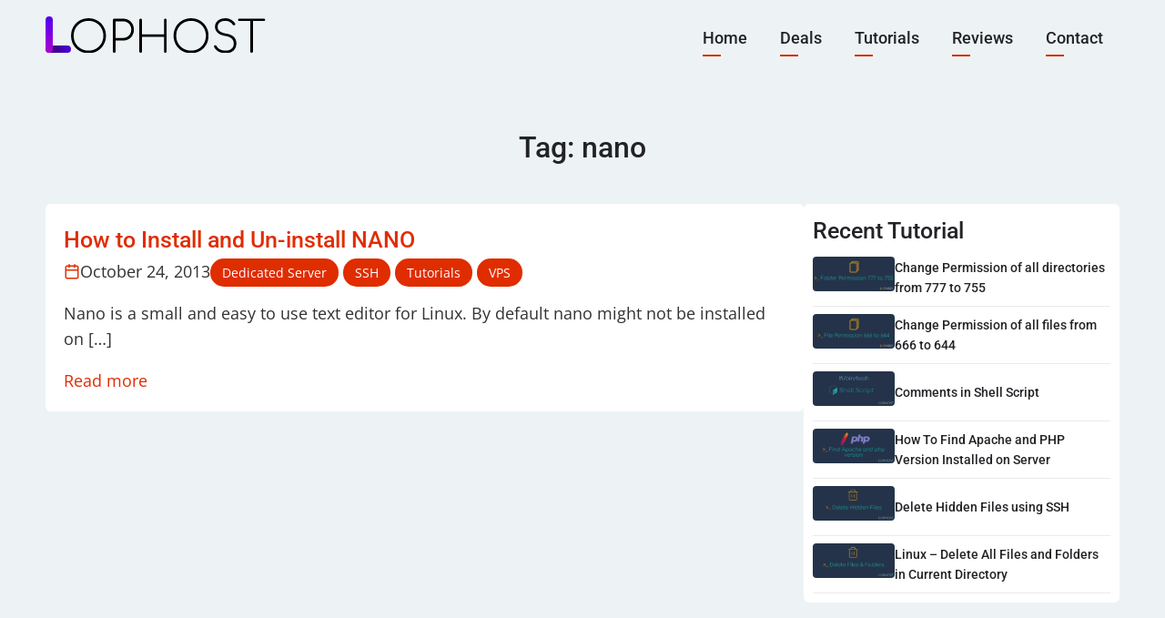

--- FILE ---
content_type: text/html; charset=UTF-8
request_url: https://www.lophost.com/tag/nano/
body_size: 5612
content:
<!DOCTYPE html>
<html lang="en-US">
<head>
<meta charset="UTF-8">
<meta name="viewport" content="width=device-width, initial-scale=1">
<link rel="profile" href="http://gmpg.org/xfn/11" />
<title>Tag: nano - LopHost</title>
<script>
window.koko_analytics = {"url":"https:\/\/www.lophost.com\/koko-analytics-collect.php","site_url":"https:\/\/www.lophost.com","post_id":0,"path":"\/tag\/nano\/","method":"fingerprint","use_cookie":false};
</script>

<!-- The SEO Framework by Sybre Waaijer -->
<meta name="robots" content="max-snippet:-1,max-image-preview:standard,max-video-preview:-1" />
<link rel="canonical" href="https://www.lophost.com/tag/nano/" />
<meta property="og:type" content="website" />
<meta property="og:locale" content="en_US" />
<meta property="og:site_name" content="LopHost" />
<meta property="og:title" content="Tag: nano - LopHost" />
<meta property="og:url" content="https://www.lophost.com/tag/nano/" />
<meta property="og:image" content="https://www.lophost.com/wp-content/uploads/2019/06/cropped-favicon.jpg" />
<meta property="og:image:width" content="512" />
<meta property="og:image:height" content="512" />
<meta name="twitter:card" content="summary_large_image" />
<meta name="twitter:title" content="Tag: nano - LopHost" />
<meta name="twitter:image" content="https://www.lophost.com/wp-content/uploads/2019/06/cropped-favicon.jpg" />
<script type="application/ld+json">{"@context":"https://schema.org","@graph":[{"@type":"WebSite","@id":"https://www.lophost.com/#/schema/WebSite","url":"https://www.lophost.com/","name":"LopHost","description":"Web Hosting Tutorials, Offers, Reviews","inLanguage":"en-US","potentialAction":{"@type":"SearchAction","target":{"@type":"EntryPoint","urlTemplate":"https://www.lophost.com/search/{search_term_string}/"},"query-input":"required name=search_term_string"},"publisher":{"@type":"Organization","@id":"https://www.lophost.com/#/schema/Organization","name":"LopHost","url":"https://www.lophost.com/","logo":{"@type":"ImageObject","url":"https://www.lophost.com/wp-content/uploads/2019/06/cropped-favicon.jpg","contentUrl":"https://www.lophost.com/wp-content/uploads/2019/06/cropped-favicon.jpg","width":512,"height":512}}},{"@type":"CollectionPage","@id":"https://www.lophost.com/tag/nano/","url":"https://www.lophost.com/tag/nano/","name":"Tag: nano - LopHost","inLanguage":"en-US","isPartOf":{"@id":"https://www.lophost.com/#/schema/WebSite"},"breadcrumb":{"@type":"BreadcrumbList","@id":"https://www.lophost.com/#/schema/BreadcrumbList","itemListElement":[{"@type":"ListItem","position":1,"item":"https://www.lophost.com/","name":"LopHost"},{"@type":"ListItem","position":2,"name":"Tag: nano"}]}}]}</script>
<!-- / The SEO Framework by Sybre Waaijer | 5.19ms meta | 2.17ms boot -->

<link rel="alternate" type="application/rss+xml" title="LopHost &raquo; Feed" href="https://www.lophost.com/feed/" />
<link rel="alternate" type="application/rss+xml" title="LopHost &raquo; Comments Feed" href="https://www.lophost.com/comments/feed/" />
<link rel="alternate" type="application/rss+xml" title="LopHost &raquo; nano Tag Feed" href="https://www.lophost.com/tag/nano/feed/" />
<style id='wp-img-auto-sizes-contain-inline-css'>
img:is([sizes=auto i],[sizes^="auto," i]){contain-intrinsic-size:3000px 1500px}
/*# sourceURL=wp-img-auto-sizes-contain-inline-css */
</style>
<style id='classic-theme-styles-inline-css'>
/*! This file is auto-generated */
.wp-block-button__link{color:#fff;background-color:#32373c;border-radius:9999px;box-shadow:none;text-decoration:none;padding:calc(.667em + 2px) calc(1.333em + 2px);font-size:1.125em}.wp-block-file__button{background:#32373c;color:#fff;text-decoration:none}
/*# sourceURL=/wp-includes/css/classic-themes.min.css */
</style>
<link rel='stylesheet' id='lophost-style-css' href='https://www.lophost.com/wp-content/themes/lophost/style.css?ver=1.0' media='all' />
<link rel='stylesheet' id='codecolorer-css' href='https://www.lophost.com/wp-content/plugins/codecolorer/codecolorer.css?ver=0.10.1' media='screen' />
<link rel="https://api.w.org/" href="https://www.lophost.com/wp-json/" /><link rel="alternate" title="JSON" type="application/json" href="https://www.lophost.com/wp-json/wp/v2/tags/18" /><link rel="EditURI" type="application/rsd+xml" title="RSD" href="https://www.lophost.com/xmlrpc.php?rsd" />
<link rel="icon" href="https://www.lophost.com/wp-content/uploads/2019/06/cropped-favicon-32x32.jpg" sizes="32x32" />
<link rel="icon" href="https://www.lophost.com/wp-content/uploads/2019/06/cropped-favicon-192x192.jpg" sizes="192x192" />
<link rel="apple-touch-icon" href="https://www.lophost.com/wp-content/uploads/2019/06/cropped-favicon-180x180.jpg" />
<meta name="msapplication-TileImage" content="https://www.lophost.com/wp-content/uploads/2019/06/cropped-favicon-270x270.jpg" />
<link rel="preload" href="https://www.lophost.com/wp-content/themes/lophost/fonts/open-sans.woff2" as="font" type="font/woff2" crossorigin="anonymous">
<link rel="preload" href="https://www.lophost.com/wp-content/themes/lophost/fonts/roboto-bold.woff2" as="font" type="font/woff2" crossorigin="anonymous">
<style id='global-styles-inline-css'>
:root{--wp--preset--aspect-ratio--square: 1;--wp--preset--aspect-ratio--4-3: 4/3;--wp--preset--aspect-ratio--3-4: 3/4;--wp--preset--aspect-ratio--3-2: 3/2;--wp--preset--aspect-ratio--2-3: 2/3;--wp--preset--aspect-ratio--16-9: 16/9;--wp--preset--aspect-ratio--9-16: 9/16;--wp--preset--color--black: #000000;--wp--preset--color--cyan-bluish-gray: #abb8c3;--wp--preset--color--white: #ffffff;--wp--preset--color--pale-pink: #f78da7;--wp--preset--color--vivid-red: #cf2e2e;--wp--preset--color--luminous-vivid-orange: #ff6900;--wp--preset--color--luminous-vivid-amber: #fcb900;--wp--preset--color--light-green-cyan: #7bdcb5;--wp--preset--color--vivid-green-cyan: #00d084;--wp--preset--color--pale-cyan-blue: #8ed1fc;--wp--preset--color--vivid-cyan-blue: #0693e3;--wp--preset--color--vivid-purple: #9b51e0;--wp--preset--gradient--vivid-cyan-blue-to-vivid-purple: linear-gradient(135deg,rgb(6,147,227) 0%,rgb(155,81,224) 100%);--wp--preset--gradient--light-green-cyan-to-vivid-green-cyan: linear-gradient(135deg,rgb(122,220,180) 0%,rgb(0,208,130) 100%);--wp--preset--gradient--luminous-vivid-amber-to-luminous-vivid-orange: linear-gradient(135deg,rgb(252,185,0) 0%,rgb(255,105,0) 100%);--wp--preset--gradient--luminous-vivid-orange-to-vivid-red: linear-gradient(135deg,rgb(255,105,0) 0%,rgb(207,46,46) 100%);--wp--preset--gradient--very-light-gray-to-cyan-bluish-gray: linear-gradient(135deg,rgb(238,238,238) 0%,rgb(169,184,195) 100%);--wp--preset--gradient--cool-to-warm-spectrum: linear-gradient(135deg,rgb(74,234,220) 0%,rgb(151,120,209) 20%,rgb(207,42,186) 40%,rgb(238,44,130) 60%,rgb(251,105,98) 80%,rgb(254,248,76) 100%);--wp--preset--gradient--blush-light-purple: linear-gradient(135deg,rgb(255,206,236) 0%,rgb(152,150,240) 100%);--wp--preset--gradient--blush-bordeaux: linear-gradient(135deg,rgb(254,205,165) 0%,rgb(254,45,45) 50%,rgb(107,0,62) 100%);--wp--preset--gradient--luminous-dusk: linear-gradient(135deg,rgb(255,203,112) 0%,rgb(199,81,192) 50%,rgb(65,88,208) 100%);--wp--preset--gradient--pale-ocean: linear-gradient(135deg,rgb(255,245,203) 0%,rgb(182,227,212) 50%,rgb(51,167,181) 100%);--wp--preset--gradient--electric-grass: linear-gradient(135deg,rgb(202,248,128) 0%,rgb(113,206,126) 100%);--wp--preset--gradient--midnight: linear-gradient(135deg,rgb(2,3,129) 0%,rgb(40,116,252) 100%);--wp--preset--font-size--small: 13px;--wp--preset--font-size--medium: 20px;--wp--preset--font-size--large: 36px;--wp--preset--font-size--x-large: 42px;--wp--preset--spacing--20: 0.44rem;--wp--preset--spacing--30: 0.67rem;--wp--preset--spacing--40: 1rem;--wp--preset--spacing--50: 1.5rem;--wp--preset--spacing--60: 2.25rem;--wp--preset--spacing--70: 3.38rem;--wp--preset--spacing--80: 5.06rem;--wp--preset--shadow--natural: 6px 6px 9px rgba(0, 0, 0, 0.2);--wp--preset--shadow--deep: 12px 12px 50px rgba(0, 0, 0, 0.4);--wp--preset--shadow--sharp: 6px 6px 0px rgba(0, 0, 0, 0.2);--wp--preset--shadow--outlined: 6px 6px 0px -3px rgb(255, 255, 255), 6px 6px rgb(0, 0, 0);--wp--preset--shadow--crisp: 6px 6px 0px rgb(0, 0, 0);}:where(.is-layout-flex){gap: 0.5em;}:where(.is-layout-grid){gap: 0.5em;}body .is-layout-flex{display: flex;}.is-layout-flex{flex-wrap: wrap;align-items: center;}.is-layout-flex > :is(*, div){margin: 0;}body .is-layout-grid{display: grid;}.is-layout-grid > :is(*, div){margin: 0;}:where(.wp-block-columns.is-layout-flex){gap: 2em;}:where(.wp-block-columns.is-layout-grid){gap: 2em;}:where(.wp-block-post-template.is-layout-flex){gap: 1.25em;}:where(.wp-block-post-template.is-layout-grid){gap: 1.25em;}.has-black-color{color: var(--wp--preset--color--black) !important;}.has-cyan-bluish-gray-color{color: var(--wp--preset--color--cyan-bluish-gray) !important;}.has-white-color{color: var(--wp--preset--color--white) !important;}.has-pale-pink-color{color: var(--wp--preset--color--pale-pink) !important;}.has-vivid-red-color{color: var(--wp--preset--color--vivid-red) !important;}.has-luminous-vivid-orange-color{color: var(--wp--preset--color--luminous-vivid-orange) !important;}.has-luminous-vivid-amber-color{color: var(--wp--preset--color--luminous-vivid-amber) !important;}.has-light-green-cyan-color{color: var(--wp--preset--color--light-green-cyan) !important;}.has-vivid-green-cyan-color{color: var(--wp--preset--color--vivid-green-cyan) !important;}.has-pale-cyan-blue-color{color: var(--wp--preset--color--pale-cyan-blue) !important;}.has-vivid-cyan-blue-color{color: var(--wp--preset--color--vivid-cyan-blue) !important;}.has-vivid-purple-color{color: var(--wp--preset--color--vivid-purple) !important;}.has-black-background-color{background-color: var(--wp--preset--color--black) !important;}.has-cyan-bluish-gray-background-color{background-color: var(--wp--preset--color--cyan-bluish-gray) !important;}.has-white-background-color{background-color: var(--wp--preset--color--white) !important;}.has-pale-pink-background-color{background-color: var(--wp--preset--color--pale-pink) !important;}.has-vivid-red-background-color{background-color: var(--wp--preset--color--vivid-red) !important;}.has-luminous-vivid-orange-background-color{background-color: var(--wp--preset--color--luminous-vivid-orange) !important;}.has-luminous-vivid-amber-background-color{background-color: var(--wp--preset--color--luminous-vivid-amber) !important;}.has-light-green-cyan-background-color{background-color: var(--wp--preset--color--light-green-cyan) !important;}.has-vivid-green-cyan-background-color{background-color: var(--wp--preset--color--vivid-green-cyan) !important;}.has-pale-cyan-blue-background-color{background-color: var(--wp--preset--color--pale-cyan-blue) !important;}.has-vivid-cyan-blue-background-color{background-color: var(--wp--preset--color--vivid-cyan-blue) !important;}.has-vivid-purple-background-color{background-color: var(--wp--preset--color--vivid-purple) !important;}.has-black-border-color{border-color: var(--wp--preset--color--black) !important;}.has-cyan-bluish-gray-border-color{border-color: var(--wp--preset--color--cyan-bluish-gray) !important;}.has-white-border-color{border-color: var(--wp--preset--color--white) !important;}.has-pale-pink-border-color{border-color: var(--wp--preset--color--pale-pink) !important;}.has-vivid-red-border-color{border-color: var(--wp--preset--color--vivid-red) !important;}.has-luminous-vivid-orange-border-color{border-color: var(--wp--preset--color--luminous-vivid-orange) !important;}.has-luminous-vivid-amber-border-color{border-color: var(--wp--preset--color--luminous-vivid-amber) !important;}.has-light-green-cyan-border-color{border-color: var(--wp--preset--color--light-green-cyan) !important;}.has-vivid-green-cyan-border-color{border-color: var(--wp--preset--color--vivid-green-cyan) !important;}.has-pale-cyan-blue-border-color{border-color: var(--wp--preset--color--pale-cyan-blue) !important;}.has-vivid-cyan-blue-border-color{border-color: var(--wp--preset--color--vivid-cyan-blue) !important;}.has-vivid-purple-border-color{border-color: var(--wp--preset--color--vivid-purple) !important;}.has-vivid-cyan-blue-to-vivid-purple-gradient-background{background: var(--wp--preset--gradient--vivid-cyan-blue-to-vivid-purple) !important;}.has-light-green-cyan-to-vivid-green-cyan-gradient-background{background: var(--wp--preset--gradient--light-green-cyan-to-vivid-green-cyan) !important;}.has-luminous-vivid-amber-to-luminous-vivid-orange-gradient-background{background: var(--wp--preset--gradient--luminous-vivid-amber-to-luminous-vivid-orange) !important;}.has-luminous-vivid-orange-to-vivid-red-gradient-background{background: var(--wp--preset--gradient--luminous-vivid-orange-to-vivid-red) !important;}.has-very-light-gray-to-cyan-bluish-gray-gradient-background{background: var(--wp--preset--gradient--very-light-gray-to-cyan-bluish-gray) !important;}.has-cool-to-warm-spectrum-gradient-background{background: var(--wp--preset--gradient--cool-to-warm-spectrum) !important;}.has-blush-light-purple-gradient-background{background: var(--wp--preset--gradient--blush-light-purple) !important;}.has-blush-bordeaux-gradient-background{background: var(--wp--preset--gradient--blush-bordeaux) !important;}.has-luminous-dusk-gradient-background{background: var(--wp--preset--gradient--luminous-dusk) !important;}.has-pale-ocean-gradient-background{background: var(--wp--preset--gradient--pale-ocean) !important;}.has-electric-grass-gradient-background{background: var(--wp--preset--gradient--electric-grass) !important;}.has-midnight-gradient-background{background: var(--wp--preset--gradient--midnight) !important;}.has-small-font-size{font-size: var(--wp--preset--font-size--small) !important;}.has-medium-font-size{font-size: var(--wp--preset--font-size--medium) !important;}.has-large-font-size{font-size: var(--wp--preset--font-size--large) !important;}.has-x-large-font-size{font-size: var(--wp--preset--font-size--x-large) !important;}
/*# sourceURL=global-styles-inline-css */
</style>
</head>
<body class="archive tag tag-nano tag-18 wp-embed-responsive wp-theme-lophost">
<header class="header">
  <div class="container">
    <div class="header-container">
      <div class="logo">
        <a href="https://www.lophost.com/" rel="home">
          <img class="lophost-logo" src="/assets/images/logo.svg" alt="LopHost.com" title="Home" />
        </a>
      </div><!-- /logo -->
      <nav class="header-menu">
        <div class="menu-main-container"><ul id="menu-main" class="menu"><li id="menu-item-1127" class="menu-item menu-item-type-custom menu-item-object-custom menu-item-1127"><a href="/">Home</a></li>
<li id="menu-item-1230" class="menu-item menu-item-type-post_type menu-item-object-page menu-item-1230"><a href="https://www.lophost.com/deal/" title="Web Hosting Deals, Offers, Coupons">Deals</a></li>
<li id="menu-item-1153" class="menu-item menu-item-type-taxonomy menu-item-object-category menu-item-1153"><a href="https://www.lophost.com/category/tutorials/">Tutorials</a></li>
<li id="menu-item-1130" class="menu-item menu-item-type-taxonomy menu-item-object-category menu-item-1130"><a href="https://www.lophost.com/category/reviews/">Reviews</a></li>
<li id="menu-item-1131" class="menu-item menu-item-type-post_type menu-item-object-page menu-item-1131"><a href="https://www.lophost.com/contact/">Contact</a></li>
</ul></div>      </nav>
    </div><!-- /header-container -->
  </div><!-- /.container -->
</header>
<!-- End header -->
<div class="main-region">
<div class="container">
  <header class="text-center section">
    <h1 class="entry-title">Tag: <span>nano</span></h1>  </header>
  <div id="primary" class="single-page page-right-sidebar">
    <main id="main" class="archive-main" role="main">
      <article>
  <header class="entry-header">
        <h3 class="entry-title"><a href="https://www.lophost.com/tutorials/ssh/how-to-install-and-un-install-nano/" rel="bookmark">How to Install and Un-install NANO</a></h3>    <div class="post-meta">
      <div class="post-date"><i class="ficon-calendar color-primary"></i>October 24, 2013      </div>
      <div class="post-category"><ul class="post-categories">
	<li><a href="https://www.lophost.com/category/tutorials/dedicated-server/" rel="category tag">Dedicated Server</a></li>
	<li><a href="https://www.lophost.com/category/tutorials/ssh/" rel="category tag">SSH</a></li>
	<li><a href="https://www.lophost.com/category/tutorials/" rel="category tag">Tutorials</a></li>
	<li><a href="https://www.lophost.com/category/tutorials/vps/" rel="category tag">VPS</a></li></ul></div>
    </div>
  </header>
  <div class="entry-content">
    <p>Nano is a small and easy to use text editor for Linux. By default nano might not be installed on [&hellip;]</p>
  </div><!--/entry-content -->
  <div class="blog-read-more">
    <a href="https://www.lophost.com/tutorials/ssh/how-to-install-and-un-install-nano/">Read more</a>
  </div><!-- /.blog-read-more -->
</article>
    </main><!-- #main -->
    <aside id="secondary" class="widget-area sidebar" role="complementary" aria-label="Blog Sidebar">
<div class="widget">
  <h3>Recent Tutorial</h3>

      <ul class="sidebar-posts">
      <li>
        <a href="https://www.lophost.com/tutorials/ssh/change-permission-of-all-directories-from-777-to-755/">
          <div class="sidebar-post">
            <div class="post-image">
              <img width="400" height="169" src="https://www.lophost.com/wp-content/uploads/2025/05/ssh-change-folder-permission-400x169.png" class="attachment-medium size-medium wp-post-image" alt="ssh-change-folder-permission" decoding="async" loading="lazy" srcset="https://www.lophost.com/wp-content/uploads/2025/05/ssh-change-folder-permission-400x169.png 400w, https://www.lophost.com/wp-content/uploads/2025/05/ssh-change-folder-permission-768x324.png 768w, https://www.lophost.com/wp-content/uploads/2025/05/ssh-change-folder-permission.png 830w" sizes="auto, (max-width: 400px) 100vw, 400px" />            </div>
            <div class="post-title">Change Permission of all directories from 777 to 755</div>
          </div>
        </a>
      </li>
    </ul>
      <ul class="sidebar-posts">
      <li>
        <a href="https://www.lophost.com/tutorials/change-permission-of-all-files-from-666-to-644/">
          <div class="sidebar-post">
            <div class="post-image">
              <img width="400" height="169" src="https://www.lophost.com/wp-content/uploads/2025/05/ssh-change-file-permission-400x169.png" class="attachment-medium size-medium wp-post-image" alt="ssh-change-file-permission" decoding="async" loading="lazy" srcset="https://www.lophost.com/wp-content/uploads/2025/05/ssh-change-file-permission-400x169.png 400w, https://www.lophost.com/wp-content/uploads/2025/05/ssh-change-file-permission-768x324.png 768w, https://www.lophost.com/wp-content/uploads/2025/05/ssh-change-file-permission.png 830w" sizes="auto, (max-width: 400px) 100vw, 400px" />            </div>
            <div class="post-title">Change Permission of all files from 666 to 644</div>
          </div>
        </a>
      </li>
    </ul>
      <ul class="sidebar-posts">
      <li>
        <a href="https://www.lophost.com/tutorials/comments-in-shell-script/">
          <div class="sidebar-post">
            <div class="post-image">
              <img width="300" height="127" src="https://www.lophost.com/wp-content/uploads/2022/11/bash-300x127.png" class="attachment-medium size-medium wp-post-image" alt="bash" decoding="async" loading="lazy" srcset="https://www.lophost.com/wp-content/uploads/2022/11/bash-300x127.png 300w, https://www.lophost.com/wp-content/uploads/2022/11/bash-768x324.png 768w, https://www.lophost.com/wp-content/uploads/2022/11/bash.png 830w" sizes="auto, (max-width: 300px) 100vw, 300px" />            </div>
            <div class="post-title">Comments in Shell Script</div>
          </div>
        </a>
      </li>
    </ul>
      <ul class="sidebar-posts">
      <li>
        <a href="https://www.lophost.com/tutorials/how-to-find-apache-and-php-version-installed-on-server/">
          <div class="sidebar-post">
            <div class="post-image">
              <img width="400" height="169" src="https://www.lophost.com/wp-content/uploads/2023/03/apache-php-version-400x169.png" class="attachment-medium size-medium wp-post-image" alt="apache-php-version" decoding="async" loading="lazy" srcset="https://www.lophost.com/wp-content/uploads/2023/03/apache-php-version-400x169.png 400w, https://www.lophost.com/wp-content/uploads/2023/03/apache-php-version-768x324.png 768w, https://www.lophost.com/wp-content/uploads/2023/03/apache-php-version.png 830w" sizes="auto, (max-width: 400px) 100vw, 400px" />            </div>
            <div class="post-title">How To Find Apache and PHP Version Installed on Server</div>
          </div>
        </a>
      </li>
    </ul>
      <ul class="sidebar-posts">
      <li>
        <a href="https://www.lophost.com/tutorials/delete-hidden-files-using-ssh/">
          <div class="sidebar-post">
            <div class="post-image">
              <img width="400" height="169" src="https://www.lophost.com/wp-content/uploads/2023/03/ssh-delete-hidden-400x169.png" class="attachment-medium size-medium wp-post-image" alt="ssh-delete-hidden-files" decoding="async" loading="lazy" srcset="https://www.lophost.com/wp-content/uploads/2023/03/ssh-delete-hidden-400x169.png 400w, https://www.lophost.com/wp-content/uploads/2023/03/ssh-delete-hidden-768x324.png 768w, https://www.lophost.com/wp-content/uploads/2023/03/ssh-delete-hidden.png 830w" sizes="auto, (max-width: 400px) 100vw, 400px" />            </div>
            <div class="post-title">Delete Hidden Files using SSH</div>
          </div>
        </a>
      </li>
    </ul>
      <ul class="sidebar-posts">
      <li>
        <a href="https://www.lophost.com/tutorials/linux-delete-all-files-and-folders-in-current-directory/">
          <div class="sidebar-post">
            <div class="post-image">
              <img width="300" height="127" src="https://www.lophost.com/wp-content/uploads/2022/11/ssh-delete-300x127.png" class="attachment-medium size-medium wp-post-image" alt="ssh-delete" decoding="async" loading="lazy" srcset="https://www.lophost.com/wp-content/uploads/2022/11/ssh-delete-300x127.png 300w, https://www.lophost.com/wp-content/uploads/2022/11/ssh-delete-768x324.png 768w, https://www.lophost.com/wp-content/uploads/2022/11/ssh-delete.png 830w" sizes="auto, (max-width: 300px) 100vw, 300px" />            </div>
            <div class="post-title">Linux &#8211; Delete All Files and Folders in Current Directory</div>
          </div>
        </a>
      </li>
    </ul>
    
</div>
  </div><!-- #primary -->
</div><!-- /.container -->
</div><!-- /.main-region -->
<footer class="footer">
      <section class="footer-top-section full-width">
  <div class="container">
    <section class="footer-top footer-block"><h2 class="text-center">Our Recommended Host</h2>
<ul class="flex-container gap-small vh-center">
	<li><a href="/hexthost" target="_blank" ><img decoding="async" src="/assets/images/hosts/hexthost.png"></a></li>
	<li><a href="https://greencloudvps.com/billing/aff.php?aff=4285" target="_blank" ><img decoding="async" src="/assets/images/hosts/green-cloud-vps.jpg"></a></li>
	<li><a href="https://my.racknerd.com/aff.php?aff=5441" target="_blank" ><img decoding="async" src="/assets/images/hosts/racknerd.jpg"></a></li>
</ul></section>  </div>
</section>    
  <!-- start footer bottom -->
<div class="footer-region footer-bottom-region">
  <div class="container">
    <div class="footer-bottom">
      <div class="footer-bottom-left">
        <div><img class="lophost-logo" src="/assets/images/logo-footer.svg" alt="LopHost.com" /></div>
        <div class="copyright">&copy; Copyright 2026 LopHost.com, All Rights Reserved.</div>
      </div><!-- /footer-bottom-left -->
      <div class="footer-bottom-right">
        <ul class="social-icons">
          <li><a class="social-icon" href="https://twitter.com/DewDots" target="_blank"><i class="ficon-twitter"></i></a></li>
          <li><a class="social-icon" href="https://www.facebook.com/idewdot" target="_blank"><i class="ficon-facebook"></i></a></li>
          <li><a class="social-icon" href="https://www.linkedin.com/in/ravi3/?lipi=urn%3Ali%3Apage%3Ad_flagship3_feed%3By9JmZnosT3u%2F3bKQG81KCQ%3D%3D" target="_blank"><i class="ficon-linkedin"></i></a></li>
          <li><a class="social-icon" href="https://www.youtube.com/@dev_tut" target="_blank"><i class="ficon-youtube"></i></a></li>
          <li><a class="social-icon" href="https://github.com/dewdot" target="_blank"><i class="ficon-github"></i></a></li>
        </u>
      </div><!-- /footer-bottom-right -->
    </div><!-- /footer-bottom -->
  </div><!-- /container -->
</div><!-- /footer-bottom-region --></footer>

<script type="speculationrules">
{"prefetch":[{"source":"document","where":{"and":[{"href_matches":"/*"},{"not":{"href_matches":["/wp-*.php","/wp-admin/*","/wp-content/uploads/*","/wp-content/*","/wp-content/plugins/*","/wp-content/themes/lophost/*","/*\\?(.+)"]}},{"not":{"selector_matches":"a[rel~=\"nofollow\"]"}},{"not":{"selector_matches":".no-prefetch, .no-prefetch a"}}]},"eagerness":"conservative"}]}
</script>

<!-- Koko Analytics v2.1.3 - https://www.kokoanalytics.com/ -->
<script>
!function(){var e=window,r=e.koko_analytics;r.trackPageview=function(e,t){"prerender"==document.visibilityState||/bot|crawl|spider|seo|lighthouse|facebookexternalhit|preview/i.test(navigator.userAgent)||navigator.sendBeacon(r.url,new URLSearchParams({pa:e,po:t,r:0==document.referrer.indexOf(r.site_url)?"":document.referrer,m:r.use_cookie?"c":r.method[0]}))},e.addEventListener("load",function(){r.trackPageview(r.path,r.post_id)})}();
</script>

</body>
</html


--- FILE ---
content_type: text/css
request_url: https://www.lophost.com/wp-content/themes/lophost/style.css?ver=1.0
body_size: 7029
content:
/*
Theme Name: LopHost
Theme URI: https://www.lophost.com
Author: LopHost
Author URI: https://www.lophost.com
Description: Custom theme for lophost.com
Version: 2.3
*/
/**
 * Variables
 */
:root {
  --color-primary: #e02d00;
  --color-secondary: #ffb703;
  --color-primary-light: #feddcb;
  --color-secondary-light: #fff3c9;
  --color-text: #323233;
  --color-text-light: #95969f;
  --color-bold: #232327;
  --color-dark: #130b34;
  --color-border: #feddcb;
  --bg-body: #edf3f5;
  --font-weight-normal: 400;
  --font-weight-bold: 500;
}

/* Default Box sizing */
*,
*::before,
*::after {
  box-sizing: border-box;
}

/* Remove default margin */
body,
figure,
blockquote,
dl,
dd {
  margin: 0;
}

/**
 * HTML and Body.
 */
html:focus-within {
  scroll-behavior: smooth;
}

html {
  font-size: 18px;
  scroll-behavior: smooth;
}

body {
  width: 100%;
  height: auto;
  min-height: 100%;
  margin: 0;
  padding: 0;
  font-family: "Open Sans", sans-serif;
  font-size: 1rem;
  font-weight: 400;
  line-height: 1.6;
  background: var(--bg-body);
  color: var(--color-text);
  overflow-x: hidden;
  -webkit-font-smoothing: subpixel-antialiased;
  -webkit-text-size-adjust: 100%;
  -ms-text-size-adjust: 100%;
}

/*
 * Fields and regions.
 */
article,
aside,
details,
figcaption,
figure,
footer,
header,
hgroup,
main,
menu,
nav,
section {
  display: block;
}

summary {
  display: list-item;
  cursor: pointer;
}

template,
[hidden] {
  display: none;
}

/**
 * Typography
 */
/* Typography -> Headings. */
h1,
h2,
h3,
h4,
h5,
h6 {
  font-family: "Roboto", sans-serif;
  font-weight: var(--font-weight-bold);
  font-style: normal;
  line-height: 1.6;
  color: var(--color-bold);
  margin: 0;
}

h1 {
  font-size: 1.8rem;
}

h2 {
  font-size: 1.6rem;
}

h3 {
  font-size: 1.4rem;
}

h4 {
  font-size: 1.2rem;
}

h5 {
  font-size: 1.1rem;
}

h6 {
  font-size: 1.1rem;
}

/* Typography -> Paragraph */
p {
  margin: 0 0 1rem 0;
}

/* Typography -> font styling */
b,
strong,
pre strong {
  font-weight: bolder;
}

dfn,
cite {
  font-style: italic;
}

del {
  text-decoration: line-through;
}

small {
  font-size: 80%;
}

big {
  font-size: 125%;
}

sub,
sup {
  font-size: 75%;
  line-height: 0;
  position: relative;
  vertical-align: baseline;
}

sub {
  bottom: -0.25em;
}

sup {
  top: -0.5em;
}

tt,
var {
  font-family: monospace, monospace;
  font-style: italic;
}

mark {
  background: var(--color-primary);
  color: #ffffff;
  text-shadow: none;
}

/* Typography -> code tags */
pre {
  overflow: auto;
}

pre,
code,
kbd,
samp {
  font-family: monospace, monospace;
  font-size: 1em;
  padding: 2px 8px;
  background: #f0f0f0;
  margin: 0 0 24px 0;
  padding: 10px;
  border-left: 4px solid var(--color-primary);
}

/* Typography -> Links */
a {
  color: var(--color-primary);
  background-color: transparent;
  text-decoration: none;
  transition: color 0.4s ease;
}

a:hover {
  color: var(--color-dark);
  border-bottom: 1px dotted var(--color-text);
}

a:active,
a:hover,
a:focus {
  text-decoration: none;
  border: 0;
  outline: 0;
}

/* Typography -> abbreviation */
abbr[title],
acronym[title] {
  border-bottom: none;
  text-decoration: underline;
  -webkit-text-decoration: underline dotted;
          text-decoration: underline dotted;
}

abbr,
acronym {
  cursor: help;
}

/**
* Media.
*/
img {
  border-style: none;
  max-width: 100%;
  height: auto;
}

/**
* Forms.
*/
button,
input,
optgroup,
select,
textarea {
  font-family: inherit;
  color: inherit;
  font-size: 100%;
  line-height: 1.6;
  margin: 0;
}

input {
  line-height: normal;
}

button,
input {
  overflow: visible;
}

button,
select {
  text-transform: none;
}

button,
input[type=button],
input[type=reset],
input[type=submit] {
  cursor: pointer;
  -webkit-appearance: button;
}

button::-moz-focus-inner,
[type=button]::-moz-focus-inner,
[type=reset]::-moz-focus-inner,
[type=submit]::-moz-focus-inner {
  padding: 0;
  border: 0;
  border-style: none;
}

button:-moz-focusring,
[type=button]:-moz-focusring,
[type=reset]:-moz-focusring,
[type=submit]:-moz-focusring {
  outline: 0;
}

button[disabled],
html input[disabled] {
  cursor: default;
  opacity: 0.7;
  cursor: not-allowed;
}

[type=checkbox],
[type=radio] {
  padding: 0;
  box-sizing: border-box;
}

[type=number]::-webkit-inner-spin-button,
[type=number]::-webkit-outer-spin-button {
  height: auto;
}

[type=search] {
  -webkit-appearance: textfield;
  outline-offset: -2px;
}

[type=search]::-webkit-search-decoration {
  -webkit-appearance: none;
}

input[type=text],
input[type=email],
input[type=url],
input[type=password],
input[type=search] {
  background: #ffffff;
  padding: 10px;
  border: 1px solid #dfe8eb;
  border-radius: 6px;
  transition: border 0.5s linear;
}

input[type=text]:focus,
input[type=email]:focus,
input[type=url]:focus,
input[type=password]:focus,
input[type=search]:focus,
textarea:focus {
  border: 1px solid #e3a79d;
  outline: 0;
}

input[type=submit],
input[type=button],
button {
  display: inline-block;
  margin: 0;
  padding: 10px 12px;
  background-color: var(--color-primary);
  color: #ffffff;
  border: 0;
  border-radius: 2px;
  line-height: 1.6;
  transition: all 0.4s ease;
}

input[type=submit]:hover,
input[type=button]:hover,
button:hover {
  color: #ffffff;
  background-color: var(--color-dark);
}

::-webkit-file-upload-button {
  -webkit-appearance: button;
  font: inherit;
}

fieldset {
  padding: 0.35em 0.75em 0.625em;
}

legend {
  box-sizing: border-box;
  color: inherit;
  display: table;
  max-width: 100%;
  padding: 0; /* 3 */
  white-space: normal;
}

progress {
  vertical-align: baseline;
}

textarea {
  width: 100%;
  padding: 9px;
  border: 1px solid #dfe8eb;
  border-radius: 4px;
  overflow: auto;
  transition: border 0.3s linear;
  vertical-align: top;
}

/* Table
---------------------------------------- */
table {
  table-layout: fixed;
  width: 100%;
  max-width: 100%;
  margin-bottom: 1.2rem;
  border-spacing: 0;
  border-collapse: collapse;
}

th,
tr,
td {
  vertical-align: middle;
}

th {
  margin: 0;
  padding: 5px;
  text-align: left;
}

td {
  padding: 5px;
}

/**
 * Other HTML elements.
 */
hr {
  box-sizing: content-box;
  height: 0;
  overflow: visible;
}

address {
  margin: 0 0 1em 0;
  font-style: italic;
}

::-moz-selection {
  background: var(--color-dark);
  color: #ffffff;
  text-shadow: none;
}

::selection {
  background: var(--color-dark);
  color: #ffffff;
  text-shadow: none;
}

::-moz-selection {
  background: var(--color-dark);
  color: #ffffff;
  text-shadow: none;
}

/**
 * Default box sizing.
 */
* {
  box-sizing: border-box;
}

:after,
:before {
  box-sizing: border-box;
}

*:after,
*::after,
*:before,
*::before {
  box-sizing: border-box;
}

/* open-sans-regular - latin */
@font-face {
  font-display: swap;
  font-family: "Open Sans";
  font-style: normal;
  font-weight: 400;
  src: url("./fonts/open-sans.woff2") format("woff2");
}
/* roboto-500 - latin */
@font-face {
  font-display: swap;
  font-family: "Roboto";
  font-style: normal;
  font-weight: 500;
  src: url("./fonts/roboto-bold.woff2") format("woff2");
}
/*!
 *  thex icon font. Generated by Iconly: https://iconly.io/
 */
@font-face {
  font-display: auto;
  font-family: "thex";
  font-style: normal;
  font-weight: 400;
  src: url("./fonts/thex.woff2") format("woff2");
}
[class=ficon], [class^=ficon-], [class*=" ficon-"] {
  display: inline-block;
  font-family: "thex" !important;
  font-weight: 400;
  font-style: normal;
  font-variant: normal;
  text-rendering: auto;
  line-height: 1;
  -moz-osx-font-smoothing: grayscale;
  -webkit-font-smoothing: antialiased;
}

.ficon-close:before {
  content: "\e000";
}

.ficon-comment-add:before {
  content: "\e001";
}

.ficon-check:before {
  content: "\e002";
}

.ficon-alert:before {
  content: "\e003";
}

.ficon-alert-circle:before {
  content: "\e004";
}

.ficon-clock:before {
  content: "\e005";
}

.ficon-quote:before {
  content: "\e006";
}

.ficon-arrow-left:before {
  content: "\e007";
}

.ficon-arrow-right:before {
  content: "\e008";
}

.ficon-angle-right:before {
  content: "\e009";
}

.ficon-angle-left:before {
  content: "\e00a";
}

.ficon-comment:before {
  content: "\e00b";
}

.ficon-info:before {
  content: "\e00c";
}

.ficon-bell:before {
  content: "\e00d";
}

.ficon-horn:before {
  content: "\e00e";
}

.ficon-arrow-up:before {
  content: "\e00f";
}

.ficon-phone:before {
  content: "\e010";
}

.ficon-map:before {
  content: "\e011";
}

.ficon-mail:before {
  content: "\e012";
}

.ficon-share:before {
  content: "\e013";
}

.ficon-telegram:before {
  content: "\e014";
}

.ficon-hashtag:before {
  content: "\e015";
}

.ficon-vimeo:before {
  content: "\e016";
}

.ficon-whatsapp:before {
  content: "\e017";
}

.ficon-vk:before {
  content: "\e018";
}

.ficon-instagram:before {
  content: "\e019";
}

.ficon-youtube:before {
  content: "\e01a";
}

.ficon-file:before {
  content: "\e01b";
}

.ficon-comments:before {
  content: "\e01c";
}

.ficon-linkedin:before {
  content: "\e01d";
}

.ficon-github:before {
  content: "\e01e";
}

.ficon-facebook:before {
  content: "\e01f";
}

.ficon-twitter:before {
  content: "\e020";
}

.ficon-calendar:before {
  content: "\e021";
}

.ficon-user:before {
  content: "\e022";
}

.ficon-search:before {
  content: "\e023";
}

.ficon-feed:before {
  content: "\e024";
}

.ficon-bookmark:before {
  content: "\e025";
}

.ficon-plus:before {
  content: "\e026";
}

.ficon-minus:before {
  content: "\e027";
}

.ficon-login:before {
  content: "\e028";
}

.ficon-logout:before {
  content: "\e029";
}

.ficon-bluesky:before {
  content: "\e02a";
}

.ficon-discord:before {
  content: "\e02b";
}

.ficon-twitch:before {
  content: "\e02c";
}

.ficon-tiktok:before {
  content: "\e02d";
}

.ficon-mastodon:before {
  content: "\e02e";
}

.ficon-arrow-up-right:before {
  content: "\e02f";
}

.ficon-reply:before {
  content: "\e030";
}

.ficon-settings:before {
  content: "\e031";
}

.ficon-coupon:before {
  content: "\e032";
}

.ficon-eye:before {
  content: "\e033";
}

.full-width {
  position: relative;
  width: 100%;
  margin: 0;
  padding: 0;
}

.container {
  position: relative;
  width: 100%;
  max-width: 1200px;
  margin: 0 auto;
  padding: 0 10px;
}

.single-page {
  display: flex;
  gap: 0.8rem;
}

.page-right-sidebar #main {
  flex: 70%;
}

.page-right-sidebar #secondary {
  flex: calc(30% - 0.8rem);
}

.site-main {
  background: #ffffff;
  padding: 20px;
  border-radius: 6px;
}

/* Full width region */
.region-full {
  width: 100%;
  margin: 0;
  padding: 0;
}

/* V2 - grid blocks */
.grid-blocks {
  display: flex;
  gap: 1rem;
  flex-wrap: wrap;
}

.grid-block {
  flex: 1 0 300px;
}

.flex-list {
  display: flex;
  gap: 1rem;
  flex-wrap: wrap;
  list-style: none;
  margin: 0;
  padding: 0;
}

.flex-list > li {
  flex: 1 0 calc(50% - 1rem);
  border-bottom: 1px solid var(--color-text-light);
}

/**
 * Header
 */
.header {
  position: relative;
  width: 100%;
  margin: 0;
  padding: 1rem 0;
}

.header-container {
  display: flex;
  justify-content: space-between;
  align-items: center;
  flex-wrap: wrap;
}

/* Header -> Logo */
.lophost-logo {
  max-height: 40px;
  width: auto;
}

/* Header -> Main menu */
.header-menu {
  position: relative;
  font-family: "Roboto", sans-serif;
  font-weight: 500;
  color: var(--color-bold);
}

.header-menu .menu {
  display: flex;
  flex-wrap: wrap;
}

ul.menu {
  margin: 0;
  padding: 0;
  list-style: none;
}

.menu li a {
  position: relative;
  color: var(--color-bold);
  padding: 0.6rem 1rem;
}

.menu li.current-menu-item a {
  color: var(--color-primary);
}

.menu li a::before {
  position: absolute;
  content: "";
  background-color: var(--color-primary);
  width: 20px;
  height: 2px;
  bottom: 0;
  transition: all linear 0.2s;
}

.menu li a:hover::before {
  background-color: var(--color-secondary);
  width: calc(100% - 2rem);
}

/**
 * Main
 */
.main-wrap,
.main-region {
  position: relative;
  display: flex;
  width: 100%;
  margin: 0;
  padding: 1rem 0;
}

#main {
  position: relative;
  width: 100%;
  margin: 0;
}

/**
 * common for all page
 */
.section-title {
  position: relative;
  margin-bottom: 20px;
}

.section-title::after {
  content: "";
  position: absolute;
  left: 50%;
  bottom: 0;
  width: 50px;
  margin-left: -25px;
  height: 2px;
  background: linear-gradient(to right, var(--color-primary), var(--color-secondary));
}

/**
 * Main -> Frontpage
 */
.grid-post {
  background: #ffffff;
  display: flex;
  flex-direction: column;
  gap: 10px;
  border-radius: 6px;
  overflow: hidden;
  box-shadow: 0 0 6px 1px #cacae1;
}

.grid-post-image img {
  max-width: 100%;
  height: auto;
  border-radius: 6px;
}

.grid-post-info {
  width: 100%;
  padding: 0 0.5rem 0.5rem 0.5rem;
}

.grid-post-title h3 {
  font-size: 20px;
}

.grid-post-title a {
  color: var(--color-bold);
}

.grid-post-title a:hover {
  color: var(--color-primary);
}

.grid-post-date {
  font-size: 0.9rem;
  border-top: 1px solid #e1e4e6;
}

/**
 * Main -> Contact page
 */
.contact-form-fields {
  display: flex;
  flex-direction: column;
  gap: 1rem;
}

.contact-form-fields label {
  font-weight: 700;
  display: block;
}

.contact-form-field input[type=text],
.contact-form-field input[type=email] {
  width: 100%;
  max-width: 300px;
}

.contact-form-field input.trick-question-input {
  max-width: 60px;
}

/**
 * Main -> Error page
 */
.error-page {
  display: grid;
  place-content: center;
  text-align: center;
  width: 100%;
  padding: 4rem 0;
}

.error-page h1 {
  font-size: 8rem;
  line-height: 1.1;
}

/**
 * Main -> Single post
 */
.entry-header {
  display: flex;
  flex-direction: column;
  padding-bottom: 1rem;
}

.post-meta {
  display: flex;
  align-items: center;
  width: 100%;
  gap: 1rem;
}

.post-date {
  display: flex;
  align-items: center;
  gap: 6px;
}

.post-category a {
  background: var(--color-primary);
  color: #ffffff;
  padding: 6px 13px;
  border-radius: 130px;
  font-size: 0.8rem;
  transition: all 0.4s linear;
}

.post-category a:hover {
  background: var(--color-bold);
}

ul.post-categories {
  margin: 0;
  padding: 0;
  list-style: none;
}

ul.post-categories li {
  display: inline-block;
}

.post-featured-image {
  position: relative;
  display: block;
  width: 100%;
  padding-bottom: 1rem;
}

.post-featured-image img {
  border-radius: 6px;
}

.content-ads {
  margin-bottom: 1rem;
  max-width: 786px;
  overflow: hidden;
}

/* Post intro - This appears only on single pages */
.page-content .post-intro {
  font-size: 1.1rem;
  font-weight: 600;
}

/* related posts */
/* Archieve page */
.archive-main article {
  background-color: #ffffff;
  margin: 0 0 40px 0;
  padding: 20px;
  border-radius: 6px;
}

/* Archieve -> pagination */
.nav-links {
  display: flex;
  justify-content: center;
  gap: 6px;
  width: 100%;
}

.page-numbers {
  background-color: #ffffff;
  display: grid;
  place-content: center;
  border-radius: 4px;
  padding: 2px 14px;
}

.pagination .current,
.pagination .page-numbers:hover {
  background: var(--color-primary);
  color: #ffffff;
}

.pagination .prev {
  background: #ffffff url(images/arrow-left-dark.svg) no-repeat 4px center;
  padding-left: 34px;
}

.pagination .prev:hover {
  background: var(--color-primary) url(images/arrow-left-dark.svg) no-repeat 4px center;
}

.pagination .next {
  background: #ffffff url(images/arrow-right-dark.svg) no-repeat center right 4px;
  padding-right: 34px;
}

.pagination .next:hover {
  background: var(--color-primary) url(images/arrow-right-dark.svg) no-repeat center right 4px;
}

/* Deal archieve page */
.archive-deal-main article {
  margin: 0;
  padding: 0;
}

.blog-post-meta {
  position: relative;
  display: block;
  width: 100%;
  margin: 0.5em 0;
  padding: 0.5em 0;
  border-top: 1px solid #e1e4e6;
  border-bottom: 1px solid #e1e4e6;
}

.blog-post-meta .one-three,
.blog-post-meta .two-three-last {
  padding: 0;
}

.blog-post-date,
.blog-post-category {
  position: relative;
  float: left;
  margin: 0;
}

.blog-post-date i {
  color: var(--color-primary);
}

.blog-post-category {
  float: right;
}

.blog-post-category a {
  background: var(--color-primary);
  color: #ffffff;
  padding: 6px 13px;
  border-radius: 130px;
  font-size: 0.8em;
  transition: all 0.4s linear;
}

.page-header {
  padding: 30px 0;
}

.page-title {
  padding-bottom: 20px;
}

.page-featured-image {
  margin-bottom: 20px;
}

.page-featured-image img {
  border-radius: 6px;
}

/* Deal pages */
.grid-deal {
  flex: 1 0 300px;
  background: #ffffff;
  display: flex;
  flex-direction: column;
  border-radius: 6px;
  overflow: hidden;
  box-shadow: 0 0 6px 1px #cacae1;
}

.grid-deal-header {
  background-color: #141f35;
}

.grid-deal-image img {
  display: block;
  border-radius: 6px 6px 0 0;
}

.grid-deal-title {
  padding: 0.5rem;
}

.grid-deal-title h3 {
  font-size: 20px;
}

.grid-deal-title,
.grid-deal-title a {
  color: #00fff2;
}

.grid-deal-info {
  display: flex;
  flex-direction: column;
}

.grid-deal-date {
  display: flex;
  gap: 0.5rem;
  flex-wrap: wrap;
  padding: 8px 0;
  border-bottom: 1px solid #e1e4e6;
}

.grid-deal-info ul {
  margin: 0;
  padding: 0;
}

.grid-deal-info li {
  padding: 6px 0;
  border-bottom: 1px solid var(--color-border);
}

.deal-price-section {
  background-color: #141f35;
  color: #ffffff;
  display: flex;
  justify-content: space-between;
  align-items: center;
  border-radius: 6px;
}

.deal-price-section :is(h1, h2, h4, h5) {
  color: #5fdaff;
}

.deal-price {
  padding: 0 10px;
}

.deal-price h4 {
  font-size: 1rem;
}

.deal-button .button {
  padding: 10px 16px;
}

.deal-button .button:hover {
  background-color: var(--color-secondary);
}

.sidebar .widget {
  position: relative;
  margin: 0 0 1rem 0;
  padding: 10px;
  background: #ffffff;
  border-radius: 6px;
}

.sidebar ul,
.sidebar-posts {
  list-style: none;
  list-style-type: none;
  margin: 0;
  padding: 0;
}

.sidebar .widget li,
.sidebar-posts li {
  padding: 8px 0;
  border-bottom: 1px solid #ebebeb;
}

.sidebar a {
  color: var(--color-bold);
  font-family: "Roboto", sans-serif;
  font-weight: 500;
}

.sidebar-post {
  display: flex;
  align-items: center;
  gap: 0.5rem;
}

.sidebar-post .post-image img {
  max-width: 5rem;
  height: auto;
  border-radius: 4px;
}

.sidebar-post .post-title {
  font-family: "Roboto", sans-serif;
  font-weight: 500;
  font-size: 14px;
}

.sidebar-posts .post-title,
.sidebar-posts .post-title a {
  color: var(--color-bold);
}

/* sidebar search form */
input[type=submit] {
  padding: 8px;
  border-radius: 6px;
}

/**
 * Footer
 */
.footer {
  position: relative;
  color: var(--color-text-light);
  width: 100%;
  margin: 0;
  padding: 0;
}

.footer-region {
  position: relative;
  width: 100%;
  margin: 0;
}

/* Footer -> Footer top */
.footer-top {
  padding: 1rem 0;
}

/* Footer -> footer widgets */
.footer .widget-title {
  color: #ffffff;
}

/* Footer -> Footer column blocks */
.footer-blocks-region {
  background-color: var(--color-dark);
  padding: 2rem 0;
}

.footer-blocks {
  display: flex;
  grid-area: 1rem;
  justify-content: space-between;
  flex-wrap: wrap;
}

.footer-block {
  flex: 1 0 250px;
}

/* Footer -> Footer bottom */
.footer-bottom-region {
  background-color: var(--color-dark);
  padding: 1rem 0;
}

.footer-bottom {
  display: flex;
  justify-content: space-between;
  align-items: center;
  flex-wrap: wrap;
  gap: 1rem;
}

/* Footer socia icons */
.social-icons {
  display: flex;
  gap: 10px;
  list-style: none;
  list-style-type: none;
  margin: 0;
  padding: 0;
}

.social-icon {
  display: grid;
  place-content: center;
  background-color: var(--color-secondary);
  color: #000000;
  width: 44px;
  height: 44px;
  border-radius: 50%;
  transition: background-color 0.5s ease;
}

.social-icon:hover {
  background-color: #ffffff;
}

/* Recommended hosts */
.recommended-hosts {
  display: flex;
  justify-content: center;
  flex-wrap: wrap;
  gap: 0.5rem;
}

/* Next previous post navigation */
.previous-next-posts {
  font-family: "Roboto", sans-serif;
  font-weight: 500;
  background: var(--bg-body);
  display: flex;
  justify-content: space-between;
  padding: 1rem;
  border: 2px solid var(--color-primary-light);
  border-radius: 6px;
  flex-wrap: wrap;
}

.previous-next-post {
  flex: 1 0 300px;
}

.previous-next-post a {
  color: var(--color-text);
}

.previous-post {
  padding-right: 0.5rem;
  border-right: 1px solid #ffffff;
}

.next-post {
  padding-left: 0.5rem;
  border-left: 1px solid #ffffff;
  text-align: right;
}

.previous-next-post-sub-title {
  color: var(--color-text-light);
  font-size: 0.9rem;
}

/* dark elements */
.dark-element :is(h1, h2, h3, h4, h5, h6),
.dark-element strong {
  color: var(--color-primary-light);
}

.box,
.box-dark {
  padding: 1rem;
  border-radius: 6px;
}

.box p:last-of-type,
.box-dark p:last-of-type {
  margin: 0;
}

.box {
  background-color: #ffffff;
  box-shadow: 0 0 12px #dddddd;
}

.box-dark {
  background-color: var(--color-dark);
  color: #ffffff;
}

/**
 * Text Alignment
 */
.text-center {
  text-align: center;
}

.text-right {
  text-align: right;
}

/**
 * background and color
 */
.color-primary,
.theme-color {
  color: var(--color-primary);
}

/**
 * Elements
 */
.hidden {
  visibility: hidden;
}

/**
 * Empty space
 */
.empty {
  position: relative;
  width: 100%;
  clear: both;
  height: 40px;
  margin: 0;
  padding: 0;
}

/**
 * column
 */
.step,
.section-doc,
.section,
.section-small {
  position: relative;
  width: 100%;
  margin: 0;
}

.step {
  margin-bottom: 2em;
}

.section-doc,
.section {
  padding: 2rem 0;
}

.section-doc {
  border-bottom: 2px solid var(--color-border);
}

.section-small {
  padding: 1rem 0;
}

.full {
  position: relative;
  width: 100%;
  margin: 0 0 20px 0;
  padding: 0;
  clear: both;
}

.one-half, .one-half-last, .one-three, .one-three-last,
.one-four, .one-four-last,
.two-three, .two-three-last {
  position: relative;
  float: left;
  padding: 0 0 20px 0;
}

.one-half {
  width: 49%;
  margin: 0 2% 0 0;
}

.one-half-last {
  width: 49%;
  margin: 0;
}

.one-three {
  width: 32%;
  margin: 0 2% 0 0;
}

.one-three-last {
  width: 32%;
  margin: 0;
}

.one-four, .one-four-first {
  width: 23.5%;
  margin: 0 2% 0 0;
}

.one-four-last {
  width: 23.5%;
  margin: 0;
}

.two-three {
  width: 67%;
  margin-right: 1%;
}

.two-three-last {
  width: 66%;
}

/**
 * Button
 */
.button, a.button {
  display: inline-block;
  background: var(--color-primary);
  color: #ffffff;
  margin: 0;
  padding: 6px 12px;
  transition: all 0.4s ease;
  border-radius: 4px;
}

.button:hover, a.button:hover {
  background: var(--color-bold);
  color: #ffffff;
}

/* Status message
-------------------------------------- */
.message,
.message-success,
.message-info,
.message-error,
.message-warning,
.message-announcement,
.message-notice,
.coupon {
  position: relative;
  color: #ffffff;
  text-shadow: none;
  margin: 6px 0 20px 0;
  padding: 14px 14px 14px 64px;
  border-radius: 4px;
}

.message em,
.message-success em,
.message-info em,
.message-error em,
.message-warning em,
.message-announcement em,
.message-notice em {
  color: #fff;
  font-style: italic;
  border-bottom: 1px dotted #ffffff;
}

.message p,
.message-success p,
.message-info p,
.message-error p,
.message-warning p,
.message-announcement p,
.message-notice p,
.coupon p {
  margin: 0;
}

.message a,
.message-success a,
.message-info a,
.message-error a,
.message-warning a,
.message-announcement a,
.message-notice a,
.coupon a {
  color: #ffffff;
  text-decoration: none;
}

.message-status,
.message-success {
  background: #89ad32;
}

.message-status::before,
.message-success::before {
  content: "\e002";
  background-color: #759625;
}

.message-error {
  background: #c94d1c;
}

.message-error::before {
  content: "\e004";
  background-color: #b3461b;
}

.message-warning {
  background: #cd5a0a;
}

.message-warning::before {
  content: "\e004";
  background-color: #a44707;
}

.message-info {
  background: #5a82a1;
}

.message-info::before {
  content: "\e00c";
  background-color: #3e6584;
}

.message-announcement {
  background: #46c280;
}

.message-announcement::before {
  content: "\e00e";
  background-color: #34a268;
}

.message-notice {
  background: #afa82e;
}

.message-notice::before {
  content: "\e01b";
  background-color: #9b941b;
}

.coupon {
  background: #cd1f2d;
}

.coupon::before {
  content: "\e032";
  background-color: #9a141f;
}

.message-status::before,
.message-success::before,
.message-error::before,
.message-warning::before,
.message-info::before,
.message-announcement::before,
.message-notice::before,
.coupon::before {
  font-family: "thex";
  position: absolute;
  left: 0;
  top: 0;
  width: 53px;
  text-align: center;
  height: 100%;
  line-height: 53px;
  font-size: 30px;
  border-radius: 4px;
}

/* Responsive Columns
------------------------- */
.flex,
.grid,
.items,
.columns,
.grid-container,
.flex-container {
  margin: 0;
  padding: 0;
  list-style: none;
  list-style-type: none;
}

.flex,
.flex-container,
.columns {
  display: flex;
}

.flex-container,
.columns {
  flex-wrap: wrap;
}

.grid {
  display: grid;
}

.grid-container {
  display: grid;
  grid-auto-flow: column;
}

.items {
  display: grid;
  grid-template-columns: repeat(auto-fit, minmax(265px, 1fr));
}

.grid-item img .item img {
  display: block;
}

.column {
  flex: 1 1 230px;
  margin: 0;
  padding: 0;
}

/* Flex and grid properties
------------------------- */
.space-between {
  justify-content: space-between;
}

.v-center {
  align-items: center;
}

.h-center {
  justify-content: center;
}

.vh-center {
  justify-content: center;
  align-items: center;
}

.gap {
  gap: 1rem;
}

.gap-small {
  gap: 0.5rem;
}

.gap-medium {
  gap: 1.5rem;
}

.gap-x,
.gap-large,
.gap-x2 {
  gap: 2rem;
}

.gap-x3 {
  gap: 3rem;
}

.no-gap {
  gap: 0;
}

/* Flex properties */
.flex-row {
  flex-direction: row;
}

.flex-column {
  flex-direction: column;
}

.w10,
.w20,
.w30,
.w40,
.w50,
.w60,
.w70,
.w80,
.w90 {
  flex: 1 1 100%;
}

.wrap {
  flex-wrap: wrap;
}

.no-wrap {
  flex-wrap: nowrap;
}

/* grid properties */
.grid-center {
  place-content: center;
}

/**
 * WordPress default
 */
.screen-reader-text {
  display: none;
}

/**
 * Clearing
 */
.clear {
  width: 100%;
  clear: both;
}

/* Clearing -> Layout */
.full::before, .full::after {
  content: "";
  display: table;
  clear: both;
}

/* Clearing -> Elements */
.clear::before, .clear::after {
  content: "";
  display: table;
  clear: both;
}

/* Large screen mobile below 767px
------------------------------------*/
@media only screen and (max-width: 767px) {
  html {
    font-size: 16px;
  }
  .single-page {
    flex-direction: column;
  }
  .page-right-sidebar #main,
  .page-right-sidebar #secondary {
    flex: 100%;
  }
  .home-post-date .one-half,
  .home-post-date .one-half-last,
  .home-read-more .one-half,
  .home-read-more .one-half-last {
    width: 50%;
    margin: 0;
    padding: 0;
    float: left;
  }
  /* Body */
  /* Typohraphy */
  h1 {
    font-size: 1.5em;
  }
  h2 {
    font-size: 1.4em;
  }
  h3 {
    font-size: 1.3em;
  }
  h4 {
    font-size: 1.2em;
  }
  h5 {
    font-size: 1.1em;
  }
  h6 {
    font-size: 1em;
  }
  /* Layout */
  .full,
  .one_half,
  .one-half,
  .one_three,
  .one-three,
  .one_four,
  .one-four,
  .one_four_first,
  .one_four_last,
  .one-four-last,
  .two-three,
  .service,
  .feature,
  .project {
    position: relative;
    width: 100%;
    float: none;
    margin: 0 0 20px 0;
    padding: 0;
  }
  /* Header */
  .homepage .header,
  .site-page .header {
    padding: 0 0 6px 0;
  }
  .header-main {
    padding: 0;
  }
  .header-main > .container {
    display: table;
    padding: 4px;
  }
  .site-logo img {
    max-height: 24px;
  }
  .search-icon .material-icons,
  .sliding-panel-icon .material-icons {
    font-size: 14px;
  }
  .header-right i {
    padding: 4px;
  }
  /* Slider */
  .slider h1,
  .slider h2 {
    margin: 0;
    font-size: 1.2em;
  }
  .slider h3 {
    margin: 0;
    font-size: 1em;
  }
  .slider p {
    font-size: 0.9em;
    margin: 10px 0;
  }
  .slider a.button {
    padding: 4px 10px;
  }
  .search-box-content .block {
    width: 90%;
  }
  /* Header -> menu */
  .main-menu {
    display: none;
  }
  .mobile-menu,
  .active-menu .main-menu {
    display: block;
  }
  .mobile-menu {
    float: right;
  }
  .menu-wrap {
    position: fixed;
    top: 0;
    bottom: 0;
    left: 0;
    margin-left: -1000px;
    background: transparent;
    z-index: 30;
    transition: all 0.4s ease;
  }
  .active-menu .menu-wrap {
    position: fixed;
    top: 0;
    bottom: 0;
    left: 0;
    width: 100%;
    max-width: 320px;
    height: 100%;
    margin-left: 0;
    background: rgba(0, 0, 0, 0.9);
    z-index: 30;
    transition: all 0.4s ease;
  }
  .active-menu .menu-wrap ul.main-menu,
  ul.main-menu {
    overflow-y: scroll;
  }
  ul.main-menu {
    height: 100vh;
  }
  .active-menu .menu-wrap ul.main-menu > li {
    display: block;
    float: none;
  }
  .active-menu .menu-wrap ul.main-menu a {
    padding-top: 10px;
    padding-bottom: 10px;
    color: #fff;
  }
  .active-menu .menu-wrap .dropdown-arrow {
    position: absolute;
    right: 10px;
  }
  .active-menu ul.main-menu ul.submenu {
    position: relative;
    display: block;
    top: 0;
    opacity: 1;
  }
  .active-menu ul.main-menu ul.submenu::before,
  .active-menu ul.main-menu ul.submenu::after {
    content: "";
    display: table;
    clear: both;
  }
  .active-menu ul.main-menu ul.submenu li {
    position: relative;
    width: 100%;
    padding: 0 10px;
    background: none;
    text-align: right;
  }
  .active-menu ul.main-menu ul.submenu li a {
    display: block;
    width: 100%;
  }
  .active-menu ul.main-menu li a {
    border-bottom: 1px solid #434343;
  }
  .active-menu .close-mobile-menu {
    position: absolute;
    display: block;
    top: 4px;
    right: 4px;
  }
  /* third level drop down */
  .active-menu ul.main-menu ul.submenu ul.submenu {
    position: relative;
    display: block;
    opacity: 1;
    left: 0;
  }
  .active-menu ul.main-menu ul.submenu ul.submenu li {
    position: relative;
    background: none;
    width: 100%;
    text-align: right;
    padding: 0 10px;
  }
  .active-menu ul.main-menu ul.submenu li.expanded::after {
    position: absolute;
    top: 8px;
  }
  /* Inner page header */
  #page_header {
    padding: 10px 0;
  }
  .breadcrumb {
    padding: 2px 0;
  }
  .breadcrumb-item-seperator {
    margin: 0 2px;
  }
  /* custom content */
  .width50,
  .width60,
  .width70,
  .width80 {
    width: 100%;
  }
  /* Drupal core */
  .align-left,
  .align-right {
    float: none;
    clear: both;
    margin: 20px auto;
  }
  /* Slider */
  .home-slider p {
    width: 100%;
  }
  /* comment */
  .comment-user-picture {
    padding: 0 3px;
    width: 50px;
  }
  .comment-user-picture img {
    max-width: 50px;
  }
  .single-comment-content-body {
    padding: 0 5px;
  }
  #node-comment .indented {
    margin-left: 20px;
  }
  /* Elements */
  .banner .banner-message {
    padding: 0 10px;
  }
  .call-to-action {
    padding: 10px;
  }
  .call-to-action .one-half, .call-to-action .one-three, .call-to-action .two-three, .call-to-action .one-four {
    display: block;
    text-align: center;
  }
  .owl-item.center .item {
    margin: 0 auto;
  }
  .popup-content {
    width: 100%;
  }
  ul.tabs li a {
    padding: 6px 8px;
  }
}/*# sourceMappingURL=style.css.map */

--- FILE ---
content_type: text/css
request_url: https://www.lophost.com/wp-content/plugins/codecolorer/codecolorer.css?ver=0.10.1
body_size: 2867
content:
/* Layout */
.codecolorer { padding: 5px; text-align: left; }
code.codecolorer { padding: 2px; }
.codecolorer-container { margin-bottom: 10px; text-align: left; }
.codecolorer, .codecolorer *, .codecolorer-container, .codecolorer-container * { font: 0.9rem/1.3rem Monaco, Lucida Console, monospace; -webkit-text-size-adjust: 100% }

.codecolorer-container table { border: 0px; margin: 0px; width: 100%; direction: ltr; }
.codecolorer-container table td { margin: 0px; padding: 0px; border: 0px; width: auto; }
.codecolorer-container table td.line-numbers { padding: 5px; text-align: right; width: 1%; direction: ltr; }
.codecolorer-container table td.line-numbers div { min-width: 23px; }

/* Layout styles */
.codecolorer-container { border: 1px solid #9F9F9F; }
.codecolorer-container table td.line-numbers { color: #888888; background-color: #EEEEEE; border-right: 1px solid #9F9F9F; }
.codecolorer-noborder, .codecolorer-noborder table td.line-numbers { border: 0px; }

/* "Slush & Poppies" color scheme (default) */
.codecolorer-container, .codecolorer { color: #000000; background-color: #F1F1F1; }
/* Comment */
.codecolorer .co0, .codecolorer .co1, .codecolorer .co2, .codecolorer .co3, .codecolorer .co4, .codecolorer .coMULTI { color: #406040; font-style: italic; }
/* Constant */
.codecolorer .nu0, .codecolorer .re3 { color: #0080A0; }
/* String */
.codecolorer .st0, .codecolorer .st_h, .codecolorer .es0, .codecolorer .es1 { color: #C03030; }
/* Entity */
.codecolorer .me1, .codecolorer .me2 { color: #0080FF; }
/* Keyword */
.codecolorer .kw1, .codecolorer .kw2, .codecolorer .sy1 { color: #2060A0; }
/* Storage */
.codecolorer .kw3, .codecolorer .kw4, .codecolorer .kw5, .codecolorer .re2 { color: #008080; }
/* Variable */
.codecolorer .re0, .codecolorer .re1 { color: #A08000; }
/* Global color */
.codecolorer .br0, .codecolorer .sy0 { color: #000000; }
/* XML tag */
.codecolorer.xml .re1, .codecolorer.xsl .re1, .codecolorer.xml .re2, .codecolorer.xsl .re2 { color: #008080; }
/* XML attribute */
.codecolorer.xml .re0 { color: #2060A0; }
/* Highlight lines */
.codecolorer .ln-xtra { background-color: #ffff66; display: block; }

/* "Twitlight" color scheme */
.twitlight, .twitlight .codecolorer { color: #F8F8F8; background-color: #141414; }
.twitlight .codecolorer .co0, .twitlight .codecolorer .co1, .twitlight .codecolorer .co2, .twitlight .codecolorer .co3, .twitlight .codecolorer .co4, .twitlight .codecolorer .coMULTI,
  code.twitlight .co0, code.twitlight .co1, code.twitlight .co2, code.twitlight .co3, code.twitlight .co4, code.twitlight .coMULTI
  { color: #5F5A60; font-style: italic; }
.twitlight .codecolorer .nu0, .twitlight .codecolorer .re3,
  code.twitlight .nu0, code.twitlight .re3
  { color: #CF6A4C; }
.twitlight .codecolorer .st0, .twitlight .codecolorer .st_h, .twitlight .codecolorer .es0, .twitlight .codecolorer .es1
  { color: #8F9D6A; }
.twitlight .codecolorer .me1, .twitlight .codecolorer .me2,
  code.twitlight .me1, code.twitlight .me2
  { color: #9B703F; }
.twitlight .codecolorer .kw1, .twitlight .codecolorer .kw2, .twitlight .codecolorer .sy1,
  code.twitlight .kw1, code.twitlight .kw2, code.twitlight .sy1
  { color: #CDA869; }
.twitlight .codecolorer .kw3, .twitlight .codecolorer .kw4, .twitlight .codecolorer .kw5, .twitlight .codecolorer .re2,
  code.twitlight .kw3, code.twitlight .kw4, code.twitlight .kw5, code.twitlight .re2
  { color: #F9EE98; }
.twitlight .codecolorer .re0, .twitlight .codecolorer .re1,
  code.twitlight .re0, code.twitlight .re1
  { color: #7587A6; }
.twitlight .codecolorer .br0, .twitlight .codecolorer .sy0,
  code.twitlight .br0, code.twitlight .sy0
  { color: #F8F8F8; }
.twitlight .codecolorer.xml .re1, .twitlight .codecolorer.xsl .re1, .twitlight .codecolorer.xml .re2, .twitlight .codecolorer.xsl .re2,
  code.twitlight.xml .re1, code.twitlight.xsl .re1, code.twitlight.xml .re2, code.twitlight.xsl .re2
  { color: #F9EE98; }
.twitlight .codecolorer.xml .re0, code.twitlight.xml .re0 { color: #CDA869; }
.twitlight .codecolorer .ln-xtra { background-color: #636338; }

/* "Dawn" color scheme */
.dawn, .dawn .codecolorer { color: #080808; background-color: #F9F9F9; }
.dawn .codecolorer .co0, .dawn .codecolorer .co1, .dawn .codecolorer .co2, .dawn .codecolorer .co3, .dawn .codecolorer .co4, .dawn .codecolorer .coMULTI,
  code.dawn .co0, code.dawn .co1, code.dawn .co2, code.dawn .co3, code.dawn .co4, code.dawn .coMULTI
  { color: #5A525F; font-style: italic; }
.dawn .codecolorer .nu0, .dawn .codecolorer .re3,
  code.dawn .nu0, code.dawn .re3
  { color: #811F24; }
.dawn .codecolorer .st0, .dawn .codecolorer .st_h, .dawn .codecolorer .es0, .dawn .codecolorer .es1,
  code.dawn .st0, code.dawn .st_h, code.dawn .es0, code.dawn .es1
  { color: #0B6125; }
.dawn .codecolorer .me1, .dawn .codecolorer .me2,
  code.dawn .me1, code.dawn .me2
  { color: #BF4F24; }
.dawn .codecolorer .kw1, .dawn .codecolorer .kw2, .dawn .codecolorer .sy1,
  code.dawn .kw1, code.dawn .kw2, code.dawn .sy1
  { color: #794938; }
.dawn .codecolorer .kw3, .dawn .codecolorer .kw4, .dawn .codecolorer .kw5, .dawn .codecolorer .re2,
  code.dawn .kw3, code.dawn .kw4, code.dawn .kw5, code.dawn .re2
  { color: #A71D5D; }
.dawn .codecolorer .re0, .dawn .codecolorer .re1,
  code.dawn .re0, code.dawn .re1
  { color: #234A97; }
.dawn .codecolorer .br0, .dawn .codecolorer .sy0,
  code.dawn .br0, code.dawn .sy0
  { color: #080808; }
.dawn .codecolorer.xml .re1, .dawn .codecolorer.xsl .re1, .dawn .codecolorer.xml .re2, .dawn .codecolorer.xsl .re2,
  code.dawn.xml .re1, code.dawn.xsl .re1, code.dawn.xml .re2, code.dawn.xsl .re2
  { color: #A71D5D; }
.dawn .codecolorer.xml .re0, code.dawn.xml .re0 { color: #794938; }

/* "Blackboard" color scheme */
.blackboard, .blackboard .codecolorer { color: #F8F8F8; background-color: #0C1021; }
.blackboard .codecolorer .co0, .blackboard .codecolorer .co1, .blackboard .codecolorer .co2, .blackboard .codecolorer .co3, .blackboard .codecolorer .co4, .blackboard .codecolorer .coMULTI,
  code.blackboard .co0, code.blackboard .co1, code.blackboard .co2, code.blackboard .co3, code.blackboard .co4, code.blackboard .coMULTI
  { color: #AEAEAE; font-style: italic; }
.blackboard .codecolorer .nu0, .blackboard .codecolorer .re3,
  code.blackboard .nu0, code.blackboard .re3
  { color: #D8FA3C; }
.blackboard .codecolorer .st0, .blackboard .codecolorer .st_h, .blackboard .codecolorer .es0, .blackboard .codecolorer .es1,
  code.blackboard .st0, code.blackboard .st_h, code.blackboard .es0, code.blackboard .es1
  { color: #61CE3C; }
.blackboard .codecolorer .me1, .blackboard .codecolorer .me2,
  code.blackboard .me1, code.blackboard .me2
  { color: #FF6400; }
.blackboard .codecolorer .kw1, .blackboard .codecolorer .kw2, .blackboard .codecolorer .sy1,
  code.blackboard .kw1, code.blackboard .kw2, code.blackboard .sy1
  { color: #FBDE2D; }
.blackboard .codecolorer .kw3, .blackboard .codecolorer .kw4, .blackboard .codecolorer .kw5, .blackboard .codecolorer .re2,
  code.blackboard .kw3, code.blackboard .kw4, code.blackboard .kw5, code.blackboard .re2
  { color: #FBDE2D; }
.blackboard .codecolorer .re0, .blackboard .codecolorer .re1,
  code.blackboard .re0, code.blackboard .re1
  { color: #F8F8F8; }
.blackboard .codecolorer .br0, .blackboard .codecolorer .sy0,
  code.blackboard .br0, code.blackboard .sy0
  { color: #F8F8F8; }
.blackboard .codecolorer.xml .re1, .blackboard .codecolorer.xsl .re1, .blackboard .codecolorer.xml .re2, .blackboard .codecolorer.xsl .re2,
  code.blackboard.xml .re1, code.blackboard.xsl .re1, code.blackboard.xml .re2, code.blackboard.xsl .re2
  { color: #FBDE2D; }
.blackboard .codecolorer.xml .re0, code.blackboard.xml .re0 { color: #D8FA3C; }
.blackboard .codecolorer .ln-xtra { background-color: #636338; }

/* "Mac Classic" color scheme */
.mac-classic, .mac-classic .codecolorer { color: #000000; background-color: #FFFFFF; }
.mac-classic .codecolorer .co0, .mac-classic .codecolorer .co1, .mac-classic .codecolorer .co2, .mac-classic .codecolorer .co3, .mac-classic .codecolorer .co4, .mac-classic .codecolorer .coMULTI,
  code.mac-classic .co0, code.mac-classic .co1, code.mac-classic .co2, code.mac-classic .co3, code.mac-classic .co4, code.mac-classic .coMULTI
  { color: #0066FF; font-style: italic; }
.mac-classic .codecolorer .nu0, .mac-classic .codecolorer .re3,
  code.mac-classic .nu0, code.mac-classic .re3
  { color: #0000CD; }
.mac-classic .codecolorer .st0, .mac-classic .codecolorer .st_h, .mac-classic .codecolorer .es0, .mac-classic .codecolorer .es1,
  code.mac-classic .st0, code.mac-classic .st_h, code.mac-classic .es0, code.mac-classic .es1
  { color: #036A07; }
.mac-classic .codecolorer .me1, .mac-classic .codecolorer .me2,
  code.mac-classic .me1, code.mac-classic .me2
  { color: #0000A2; }
.mac-classic .codecolorer .kw1, .mac-classic .codecolorer .kw2, .mac-classic .codecolorer .sy1,
  code.mac-classic .kw1, code.mac-classic .kw2, code.mac-classic .sy1
  { color: #0000FF; }
.mac-classic .codecolorer .kw3, .mac-classic .codecolorer .kw4, .mac-classic .codecolorer .kw5, .mac-classic .codecolorer .re2,
  code.mac-classic .kw3, code.mac-classic .kw4, code.mac-classic .kw5, code.mac-classic .re2
  { color: #0000FF; }
.mac-classic .codecolorer .re0, .mac-classic .codecolorer .re1,
  code.mac-classic .re0, code.mac-classic .re1
  { color: #318495; }
.mac-classic .codecolorer .br0, .mac-classic .codecolorer .sy0,
  code.mac-classic .br0, code.mac-classic .sy0
  { color: #000000; }
.mac-classic .codecolorer.xml .re1, .mac-classic .codecolorer.xsl .re1, .mac-classic .codecolorer.xml .re2, .mac-classic .codecolorer.xsl .re2,
  code.mac-classic.xml .re1, code.mac-classic.xsl .re1, code.mac-classic.xml .re2, code.mac-classic.xsl .re2
  { color: #0000FF; }
.mac-classic .codecolorer.xml .re0, code.mac-classic.xml .re0 { color: #0000CD; }

/* "Vibrant Ink" color scheme */
.vibrant, .vibrant .codecolorer { color: #FFFFFF; background-color: #000000; }
.vibrant .codecolorer .co0, .vibrant .codecolorer .co1, .vibrant .codecolorer .co2, .vibrant .codecolorer .co3, .vibrant .codecolorer .co4, .vibrant .codecolorer .coMULTI,
  code.vibrant .co0, code.vibrant .co1, code.vibrant .co2, code.vibrant .co3, code.vibrant .co4, code.vibrant .coMULTI
  { color: #9933CC; font-style: italic; }
.vibrant .codecolorer .nu0, .vibrant .codecolorer .re3,
  code.vibrant .nu0, code.vibrant .re3
  { color: #339999; }
.vibrant .codecolorer .st0, .vibrant .codecolorer .st_h, .vibrant .codecolorer .es0, .vibrant .codecolorer .es1,
  code.vibrant .st0, code.vibrant .st_h, code.vibrant .es0, code.vibrant .es1
  { color: #66FF00; }
.vibrant .codecolorer .me1, .vibrant .codecolorer .me2,
  code.vibrant .me1, code.vibrant .me2
  { color: #FFCC00; }
.vibrant .codecolorer .kw1, .vibrant .codecolorer .kw2, .vibrant .codecolorer .sy1,
  code.vibrant .kw1, code.vibrant .kw2, code.vibrant .sy1
  { color: #FF6600; }
.vibrant .codecolorer .kw3, .vibrant .codecolorer .kw4, .vibrant .codecolorer .kw5, .vibrant .codecolorer .re2,
  code.vibrant .kw3, code.vibrant .kw4, code.vibrant .kw5, code.vibrant .re2
  { color: #FFCC00; }
.vibrant .codecolorer .re0, .vibrant .codecolorer .re1,
  code.vibrant .re0, code.vibrant .re1
  { color: #FFFFFF; }
.vibrant .codecolorer .br0, .vibrant .codecolorer .sy0,
  code.vibrant .br0, code.vibrant .sy0
  { color: #FFFFFF; }
.vibrant .codecolorer.xml .re1, .vibrant .codecolorer.xsl .re1, .vibrant .codecolorer.xml .re2, .vibrant .codecolorer.xsl .re2,
  code.vibrant.xml .re1, code.vibrant.xsl .re1, code.vibrant.xml .re2, code.vibrant.xsl .re2
  { color: #FFCC00; }
.vibrant .codecolorer.xml .re0, code.vibrant.xml .re0 { color: #339999; }
.vibrant .codecolorer .ln-xtra { background-color: #636338; }

/* Railscasts theme */
.railscasts, .railscasts .codecolorer { color: #E6E1DC; background-color: #2B2B2B; }
/* Selection Color */
.railscasts ::selection, .railscasts .codecolorer ::selection { background:#adb9d2; }
.railscasts ::-moz-selection, .railscasts .codecolorer ::-moz-selection { background:#566381; }
.railscasts .codecolorer .co0, .railscasts .codecolorer .co1, .railscasts .codecolorer .co2, .railscasts .codecolorer .co3, .railscasts .codecolorer .co4, .railscasts .codecolorer .coMULTI
  { color: #BC9458; font-style: italic; }
.railscasts .codecolorer .nu0, .railscasts .codecolorer .re3
  { color: #6D9CBE; }
.railscasts .codecolorer .st0, .railscasts .codecolorer .st_h, .railscasts .codecolorer .es0, .railscasts .codecolorer .es1
  { color: #A5C261; }
.railscasts .codecolorer .me1, .railscasts .codecolorer .me2
  { color: #FFC66D; }
.railscasts .codecolorer .kw1, .railscasts .codecolorer .kw2, .railscasts .codecolorer .sy1
  { color: #CC7833; }
.railscasts .codecolorer .kw3, .railscasts .codecolorer .kw4, .railscasts .codecolorer .kw5, .railscasts .codecolorer .re2
  { color: #6E9CBE; }
.railscasts .codecolorer .railscasts .re0, .railscasts .codecolorer .re1
  { color: #D0D0FF; }
.railscasts .codecolorer .br0,  .railscasts .codecolorer .sy0
  { color: #E6E1DC; }
.railscasts .codecolorer.xml .re1, .railscasts .codecolorer.xsl .re1, .railscasts .codecolorer.xml .re2, .railscasts .codecolorer.xsl .re2,
  code.railscasts.xml .re1, code.railscasts.xsl .re1, code.railscasts.xml .re2, code.railscasts.xsl .re2
  { color: #FFCC00; }
.railscasts .codecolorer.xml .re0, code.railscasts.xml .re0 { color: #6E9CBE; }
.railscasts .codecolorer .ln-xtra { background-color: #636338; }

/* Solarized (Dark) */
.solarized-dark, .solarized-dark .codecolorer { color: #839496; background-color: #002b36; }
.solarized-dark ::selection, .solarized-dark .codecolorer ::selection { background: #073642; }
.solarized-dark ::-moz-selection, .solarized-dark .codecolorer ::-moz-selection { background: #073642; }

.solarized-dark .codecolorer .co0, .solarized-dark .codecolorer .co1, .solarized-dark .codecolorer .co2, .solarized-dark .codecolorer .co3, .solarized-dark .codecolorer .co4, .solarized-dark .codecolorer .coMULTI
  { color: #586E75; font-style: normal; }
.solarized-dark .codecolorer .nu0, .solarized-dark .codecolorer .re3
  { color: #269186; }
.solarized-dark .codecolorer .st0, .solarized-dark .codecolorer .st_h, .solarized-dark .codecolorer .es0, .solarized-dark .codecolorer .es1
  { color: #269186; }
.solarized-dark .codecolorer .me1, .solarized-dark .codecolorer .me2
  { color: #748B00; }
.solarized-dark .codecolorer .kw1, .solarized-dark .codecolorer .kw2, .solarized-dark .codecolorer .sy1
  { color: #859900; }
.solarized-dark .codecolorer .kw3, .solarized-dark .codecolorer .kw4, .solarized-dark .codecolorer .kw5, .solarized-dark .codecolorer .re2
  { color: #A57800; }
.solarized-dark .codecolorer .solarized-dark .re0, .solarized-dark .codecolorer .re1
  { color: #268BD2; }
.solarized-dark .codecolorer .br0,  .solarized-dark .codecolorer .sy0
  { color: #D01F1E; }
.solarized-dark .codecolorer.xml .re1, .solarized-dark .codecolorer.xsl .re1, .solarized-dark .codecolorer.xml .re2, .solarized-dark .codecolorer.xsl .re2,
  code.solarized-dark.xml .re1, code.solarized-dark.xsl .re1, code.solarized-dark.xml .re2, code.solarized-dark.xsl .re2
  { color: #A57800; }
.solarized-dark .codecolorer.xml .re0, code.solarized-dark.xml .re0 { color: #859900; }
.solarized-dark .codecolorer .ln-xtra { background-color: #FDF6E3; }
.codecolorer-container.solarized-dark table td.line-numbers
  { color: #839496; background-color: #073642; border-right-color: #001B26; }

/* Solarized (Light) */
.solarized-light, .solarized-light .codecolorer { color: #586E75; background-color: #FDF6E3; }
.solarized-light ::selection, .solarized-light .codecolorer ::selection { background: #EEE8D5; }
.solarized-light ::-moz-selection, .solarized-light .codecolorer ::-moz-selection { background: #EEE8D5; }

.solarized-light .codecolorer .co0, .solarized-light .codecolorer .co1, .solarized-light .codecolorer .co2, .solarized-light .codecolorer .co3, .solarized-light .codecolorer .co4, .solarized-light .codecolorer .coMULTI
  { color: #93A1A1; font-style: normal; }
.solarized-light .codecolorer .nu0, .solarized-light .codecolorer .re3
  { color: #269186; }
.solarized-light .codecolorer .st0, .solarized-light.codecolorer .st_h, .solarized-light .codecolorer .es0, .solarized-light .codecolorer .es1
  { color: #269186; }
.solarized-light .codecolorer .me1, .solarized-light .codecolorer .me2
  { color: #748B00; }
.solarized-light .codecolorer .kw1, .solarized-light .codecolorer .kw2, .solarized-light .codecolorer .sy1
  { color: #748B00; }
.solarized-light .codecolorer .kw3, .solarized-light .codecolorer .kw4, .solarized-light .codecolorer .kw5, .solarized-light .codecolorer .re2
  { color: #A57800; }
.solarized-light .codecolorer .solarized-light .re0, .solarized-light .codecolorer .re1
  { color: #4EB1F6; }
.solarized-light .codecolorer .br0,  .solarized-light .codecolorer .sy0
  { color: #D01F1E; }
.solarized-light .codecolorer.xml .re1, .solarized-light .codecolorer.xsl .re1, .solarized-light .codecolorer.xml .re2, .solarized-light .codecolorer.xsl .re2,
  code.solarized-light.xml .re1, code.solarized-light.xsl .re1, code.solarized-light.xml .re2, code.solarized-light.xsl .re2
  { color: #A57800; }
.solarized-light .codecolorer.xml .re0, code.solarized-light.xml .re0 { color: #748B00; }
.codecolorer-container.solarized-light table td.line-numbers
  { color: #839496; background-color: #EEE8D5; border-right-color: #CEC8B5; }

/* Scrollbars */
.codecolorer-container::-webkit-scrollbar { -webkit-appearance: none; width: 7px; height: 7px; }

/* Light themes */
.codecolorer-container::-webkit-scrollbar-thumb
  { border-radius: 4px; background-color: rgba(0, 0, 0,.5); -webkit-box-shadow: 0 0 1px rgba(255, 255, 255, .5); }

/* Dark Themes */
.codecolorer-container.blackboard::-webkit-scrollbar-thumb,
.codecolorer-container.twitlight::-webkit-scrollbar-thumb,
.codecolorer-container.vibrant::-webkit-scrollbar-thumb,
.codecolorer-container.railscasts::-webkit-scrollbar-thumb,
.codecolorer-container.solarized-dark::-webkit-scrollbar-thumb
  { background-color: rgba(255, 255, 255, .5); -webkit-box-shadow: 0 0 1px rgba(0, 0, 0,.5); }
/* Customization added by ravi */
.codecolorer, .codecolorer *, .codecolorer-container, .codecolorer-container * { 
  font: 1rem/1.6 Monaco, Lucida Console, monospace; 
  -webkit-text-size-adjust: 100%;
}
.codecolorer-container table td.line-numbers {
	width: 6%;
  background-color: #1a1e2e;
  border-right: 1px solid #3b3e4b;
  padding: 5px 8px 5px 8px;
}


--- FILE ---
content_type: image/svg+xml
request_url: https://www.lophost.com/assets/images/logo.svg
body_size: 2213
content:
<svg width="608" height="100" viewBox="0 0 608 100" fill="none" xmlns="http://www.w3.org/2000/svg">
<g clip-path="url(#clip0_3530_2)">
<path d="M118.32 5.08C127.28 5.08 135.4 7.2 142.68 11.44C150.04 15.6 155.8 21.36 159.96 28.72C164.2 36 166.32 44.12 166.32 53.08C166.32 62.12 164.2 70.32 159.96 77.68C155.8 84.96 150.04 90.72 142.68 94.96C135.4 99.12 127.28 101.2 118.32 101.2C109.28 101.2 101.08 99.12 93.72 94.96C86.44 90.72 80.68 84.96 76.44 77.68C72.28 70.32 70.2 62.12 70.2 53.08C70.2 44.12 72.28 36 76.44 28.72C80.68 21.36 86.44 15.6 93.72 11.44C101.08 7.2 109.28 5.08 118.32 5.08ZM118.32 12.28C110.64 12.28 103.68 14.08 97.44 17.68C91.2 21.2 86.28 26.08 82.68 32.32C79.16 38.56 77.4 45.48 77.4 53.08C77.4 60.76 79.16 67.72 82.68 73.96C86.28 80.2 91.2 85.12 97.44 88.72C103.68 92.24 110.64 94 118.32 94C125.92 94 132.84 92.24 139.08 88.72C145.32 85.12 150.2 80.2 153.72 73.96C157.32 67.72 159.12 60.76 159.12 53.08C159.12 45.48 157.32 38.56 153.72 32.32C150.2 26.08 145.32 21.2 139.08 17.68C132.84 14.08 125.92 12.28 118.32 12.28ZM192.708 96.4C192.708 97.44 192.388 98.32 191.748 99.04C191.108 99.68 190.228 100 189.108 100C188.068 100 187.188 99.68 186.468 99.04C185.828 98.32 185.508 97.44 185.508 96.4V9.87999C185.508 8.75999 185.828 7.87999 186.468 7.23999C187.188 6.6 188.068 6.28 189.108 6.28H213.108C218.868 6.28 224.028 7.56 228.588 10.12C233.148 12.68 236.708 16.24 239.268 20.8C241.828 25.36 243.108 30.52 243.108 36.28C243.108 42.12 241.828 47.32 239.268 51.88C236.708 56.44 233.148 60 228.588 62.56C224.028 65.12 218.868 66.4 213.108 66.4H192.708V96.4ZM213.108 59.2C217.508 59.2 221.428 58.24 224.868 56.32C228.308 54.32 230.988 51.6 232.908 48.16C234.908 44.64 235.908 40.68 235.908 36.28C235.908 31.88 234.908 27.96 232.908 24.52C230.988 21.08 228.308 18.4 224.868 16.48C221.428 14.48 217.508 13.48 213.108 13.48H192.708V59.2H213.108ZM325.964 9.87999C325.964 8.83999 326.284 7.99999 326.924 7.36C327.644 6.64 328.524 6.28 329.564 6.28C330.524 6.28 331.364 6.64 332.084 7.36C332.804 7.99999 333.164 8.83999 333.164 9.87999V96.4C333.164 97.44 332.804 98.32 332.084 99.04C331.364 99.68 330.524 100 329.564 100C328.524 100 327.644 99.68 326.924 99.04C326.284 98.32 325.964 97.44 325.964 96.4V55.96H265.364V96.4C265.364 97.44 265.004 98.32 264.284 99.04C263.644 99.68 262.804 100 261.764 100C260.724 100 259.844 99.68 259.124 99.04C258.484 98.32 258.164 97.44 258.164 96.4V9.87999C258.164 8.83999 258.484 7.99999 259.124 7.36C259.844 6.64 260.724 6.28 261.764 6.28C262.804 6.28 263.644 6.64 264.284 7.36C265.004 7.99999 265.364 8.83999 265.364 9.87999V49.48H325.964V9.87999ZM400.508 5.08C409.468 5.08 417.588 7.2 424.868 11.44C432.228 15.6 437.988 21.36 442.148 28.72C446.388 36 448.508 44.12 448.508 53.08C448.508 62.12 446.388 70.32 442.148 77.68C437.988 84.96 432.228 90.72 424.868 94.96C417.588 99.12 409.468 101.2 400.508 101.2C391.468 101.2 383.268 99.12 375.908 94.96C368.628 90.72 362.868 84.96 358.628 77.68C354.468 70.32 352.388 62.12 352.388 53.08C352.388 44.12 354.468 36 358.628 28.72C362.868 21.36 368.628 15.6 375.908 11.44C383.268 7.2 391.468 5.08 400.508 5.08ZM400.508 12.28C392.828 12.28 385.868 14.08 379.628 17.68C373.388 21.2 368.468 26.08 364.868 32.32C361.348 38.56 359.588 45.48 359.588 53.08C359.588 60.76 361.348 67.72 364.868 73.96C368.468 80.2 373.388 85.12 379.628 88.72C385.868 92.24 392.828 94 400.508 94C408.108 94 415.028 92.24 421.268 88.72C427.508 85.12 432.388 80.2 435.908 73.96C439.508 67.72 441.308 60.76 441.308 53.08C441.308 45.48 439.508 38.56 435.908 32.32C432.388 26.08 427.508 21.2 421.268 17.68C415.028 14.08 408.108 12.28 400.508 12.28ZM494.695 5.08C500.535 5.08 505.895 6.48 510.775 9.27999C515.655 12.08 519.255 15.44 521.575 19.36C521.895 19.92 522.055 20.56 522.055 21.28C522.055 21.92 521.855 22.52 521.455 23.08C521.135 23.56 520.655 23.96 520.015 24.28C519.695 24.44 519.215 24.52 518.575 24.52C517.135 24.52 516.015 23.92 515.215 22.72C510.495 15.76 503.655 12.28 494.695 12.28C488.055 12.28 482.855 13.8 479.095 16.84C475.415 19.8 473.575 23.96 473.575 29.32C473.575 33.8 475.415 37.56 479.095 40.6C482.775 43.64 488.455 45.8 496.135 47.08C506.215 48.76 513.575 51.88 518.215 56.44C522.855 60.92 525.175 66.84 525.175 74.2C525.175 79.72 523.935 84.52 521.455 88.6C519.055 92.68 515.615 95.8 511.135 97.96C506.735 100.12 501.615 101.2 495.775 101.2C488.255 101.2 481.735 99.68 476.215 96.64C470.695 93.52 466.575 89.28 463.855 83.92C463.615 83.44 463.495 82.96 463.495 82.48C463.495 81.52 463.815 80.72 464.455 80.08C465.175 79.44 466.095 79.12 467.215 79.12C468.815 79.12 469.975 79.88 470.695 81.4C472.855 85.4 476.055 88.52 480.295 90.76C484.615 92.92 489.775 94 495.775 94C502.655 94 508.055 92.28 511.975 88.84C515.975 85.4 517.975 80.52 517.975 74.2C517.975 68.76 516.015 64.28 512.095 60.76C508.255 57.16 502.535 54.84 494.935 53.8C486.055 52.52 479.055 49.64 473.935 45.16C468.895 40.6 466.375 35.08 466.375 28.6C466.375 23.96 467.535 19.88 469.855 16.36C472.255 12.76 475.575 10 479.815 8.08C484.135 6.08 489.095 5.08 494.695 5.08ZM601.077 6.28C602.037 6.28 602.797 6.6 603.357 7.23999C603.997 7.79999 604.317 8.56 604.317 9.52C604.317 10.48 603.997 11.28 603.357 11.92C602.797 12.48 602.037 12.76 601.077 12.76H570.717V96.4C570.717 97.44 570.357 98.32 569.637 99.04C568.997 99.68 568.157 100 567.117 100C566.077 100 565.197 99.68 564.477 99.04C563.837 98.32 563.517 97.44 563.517 96.4V12.76H533.157C532.197 12.76 531.397 12.48 530.757 11.92C530.197 11.28 529.917 10.48 529.917 9.52C529.917 8.56 530.197 7.79999 530.757 7.23999C531.397 6.6 532.197 6.28 533.157 6.28H601.077Z" fill="black"/>
<rect y="80" width="70" height="20" rx="10" fill="url(#paint0_linear_3530_2)"/>
<rect width="20" height="100" rx="10" fill="url(#paint1_linear_3530_2)"/>
</g>
<defs>
<linearGradient id="paint0_linear_3530_2" x1="-1.30385e-07" y1="95" x2="78.5" y2="95" gradientUnits="userSpaceOnUse">
<stop stop-color="#310059"/>
<stop offset="1" stop-color="#5000F0"/>
</linearGradient>
<linearGradient id="paint1_linear_3530_2" x1="10" y1="0" x2="10" y2="100" gradientUnits="userSpaceOnUse">
<stop stop-color="#5000F0"/>
<stop offset="1" stop-color="#AF00CD"/>
</linearGradient>
<clipPath id="clip0_3530_2">
<rect width="608" height="100" fill="white"/>
</clipPath>
</defs>
</svg>


--- FILE ---
content_type: image/svg+xml
request_url: https://www.lophost.com/assets/images/logo-footer.svg
body_size: 2193
content:
<svg width="608" height="100" viewBox="0 0 608 100" fill="none" xmlns="http://www.w3.org/2000/svg">
<g clip-path="url(#clip0_211_10)">
<path d="M118.32 5.08C127.28 5.08 135.4 7.2 142.68 11.44C150.04 15.6 155.8 21.36 159.96 28.72C164.2 36 166.32 44.12 166.32 53.08C166.32 62.12 164.2 70.32 159.96 77.68C155.8 84.96 150.04 90.72 142.68 94.96C135.4 99.12 127.28 101.2 118.32 101.2C109.28 101.2 101.08 99.12 93.72 94.96C86.44 90.72 80.68 84.96 76.44 77.68C72.28 70.32 70.2 62.12 70.2 53.08C70.2 44.12 72.28 36 76.44 28.72C80.68 21.36 86.44 15.6 93.72 11.44C101.08 7.2 109.28 5.08 118.32 5.08ZM118.32 12.28C110.64 12.28 103.68 14.08 97.44 17.68C91.2 21.2 86.28 26.08 82.68 32.32C79.16 38.56 77.4 45.48 77.4 53.08C77.4 60.76 79.16 67.72 82.68 73.96C86.28 80.2 91.2 85.12 97.44 88.72C103.68 92.24 110.64 94 118.32 94C125.92 94 132.84 92.24 139.08 88.72C145.32 85.12 150.2 80.2 153.72 73.96C157.32 67.72 159.12 60.76 159.12 53.08C159.12 45.48 157.32 38.56 153.72 32.32C150.2 26.08 145.32 21.2 139.08 17.68C132.84 14.08 125.92 12.28 118.32 12.28ZM192.708 96.4C192.708 97.44 192.388 98.32 191.748 99.04C191.108 99.68 190.228 100 189.108 100C188.068 100 187.188 99.68 186.468 99.04C185.828 98.32 185.508 97.44 185.508 96.4V9.87999C185.508 8.75999 185.828 7.87999 186.468 7.23999C187.188 6.6 188.068 6.28 189.108 6.28H213.108C218.868 6.28 224.028 7.56 228.588 10.12C233.148 12.68 236.708 16.24 239.268 20.8C241.828 25.36 243.108 30.52 243.108 36.28C243.108 42.12 241.828 47.32 239.268 51.88C236.708 56.44 233.148 60 228.588 62.56C224.028 65.12 218.868 66.4 213.108 66.4H192.708V96.4ZM213.108 59.2C217.508 59.2 221.428 58.24 224.868 56.32C228.308 54.32 230.988 51.6 232.908 48.16C234.908 44.64 235.908 40.68 235.908 36.28C235.908 31.88 234.908 27.96 232.908 24.52C230.988 21.08 228.308 18.4 224.868 16.48C221.428 14.48 217.508 13.48 213.108 13.48H192.708V59.2H213.108ZM325.964 9.87999C325.964 8.83999 326.284 7.99999 326.924 7.36C327.644 6.64 328.524 6.28 329.564 6.28C330.524 6.28 331.364 6.64 332.084 7.36C332.804 7.99999 333.164 8.83999 333.164 9.87999V96.4C333.164 97.44 332.804 98.32 332.084 99.04C331.364 99.68 330.524 100 329.564 100C328.524 100 327.644 99.68 326.924 99.04C326.284 98.32 325.964 97.44 325.964 96.4V55.96H265.364V96.4C265.364 97.44 265.004 98.32 264.284 99.04C263.644 99.68 262.804 100 261.764 100C260.724 100 259.844 99.68 259.124 99.04C258.484 98.32 258.164 97.44 258.164 96.4V9.87999C258.164 8.83999 258.484 7.99999 259.124 7.36C259.844 6.64 260.724 6.28 261.764 6.28C262.804 6.28 263.644 6.64 264.284 7.36C265.004 7.99999 265.364 8.83999 265.364 9.87999V49.48H325.964V9.87999ZM400.508 5.08C409.468 5.08 417.588 7.2 424.868 11.44C432.228 15.6 437.988 21.36 442.148 28.72C446.388 36 448.508 44.12 448.508 53.08C448.508 62.12 446.388 70.32 442.148 77.68C437.988 84.96 432.228 90.72 424.868 94.96C417.588 99.12 409.468 101.2 400.508 101.2C391.468 101.2 383.268 99.12 375.908 94.96C368.628 90.72 362.868 84.96 358.628 77.68C354.468 70.32 352.388 62.12 352.388 53.08C352.388 44.12 354.468 36 358.628 28.72C362.868 21.36 368.628 15.6 375.908 11.44C383.268 7.2 391.468 5.08 400.508 5.08ZM400.508 12.28C392.828 12.28 385.868 14.08 379.628 17.68C373.388 21.2 368.468 26.08 364.868 32.32C361.348 38.56 359.588 45.48 359.588 53.08C359.588 60.76 361.348 67.72 364.868 73.96C368.468 80.2 373.388 85.12 379.628 88.72C385.868 92.24 392.828 94 400.508 94C408.108 94 415.028 92.24 421.268 88.72C427.508 85.12 432.388 80.2 435.908 73.96C439.508 67.72 441.308 60.76 441.308 53.08C441.308 45.48 439.508 38.56 435.908 32.32C432.388 26.08 427.508 21.2 421.268 17.68C415.028 14.08 408.108 12.28 400.508 12.28ZM494.695 5.08C500.535 5.08 505.895 6.48 510.775 9.27999C515.655 12.08 519.255 15.44 521.575 19.36C521.895 19.92 522.055 20.56 522.055 21.28C522.055 21.92 521.855 22.52 521.455 23.08C521.135 23.56 520.655 23.96 520.015 24.28C519.695 24.44 519.215 24.52 518.575 24.52C517.135 24.52 516.015 23.92 515.215 22.72C510.495 15.76 503.655 12.28 494.695 12.28C488.055 12.28 482.855 13.8 479.095 16.84C475.415 19.8 473.575 23.96 473.575 29.32C473.575 33.8 475.415 37.56 479.095 40.6C482.775 43.64 488.455 45.8 496.135 47.08C506.215 48.76 513.575 51.88 518.215 56.44C522.855 60.92 525.175 66.84 525.175 74.2C525.175 79.72 523.935 84.52 521.455 88.6C519.055 92.68 515.615 95.8 511.135 97.96C506.735 100.12 501.615 101.2 495.775 101.2C488.255 101.2 481.735 99.68 476.215 96.64C470.695 93.52 466.575 89.28 463.855 83.92C463.615 83.44 463.495 82.96 463.495 82.48C463.495 81.52 463.815 80.72 464.455 80.08C465.175 79.44 466.095 79.12 467.215 79.12C468.815 79.12 469.975 79.88 470.695 81.4C472.855 85.4 476.055 88.52 480.295 90.76C484.615 92.92 489.775 94 495.775 94C502.655 94 508.055 92.28 511.975 88.84C515.975 85.4 517.975 80.52 517.975 74.2C517.975 68.76 516.015 64.28 512.095 60.76C508.255 57.16 502.535 54.84 494.935 53.8C486.055 52.52 479.055 49.64 473.935 45.16C468.895 40.6 466.375 35.08 466.375 28.6C466.375 23.96 467.535 19.88 469.855 16.36C472.255 12.76 475.575 10 479.815 8.08C484.135 6.08 489.095 5.08 494.695 5.08ZM601.077 6.28C602.037 6.28 602.797 6.6 603.357 7.23999C603.997 7.79999 604.317 8.56 604.317 9.52C604.317 10.48 603.997 11.28 603.357 11.92C602.797 12.48 602.037 12.76 601.077 12.76H570.717V96.4C570.717 97.44 570.357 98.32 569.637 99.04C568.997 99.68 568.157 100 567.117 100C566.077 100 565.197 99.68 564.477 99.04C563.837 98.32 563.517 97.44 563.517 96.4V12.76H533.157C532.197 12.76 531.397 12.48 530.757 11.92C530.197 11.28 529.917 10.48 529.917 9.52C529.917 8.56 530.197 7.79999 530.757 7.23999C531.397 6.6 532.197 6.28 533.157 6.28H601.077Z" fill="white"/>
<rect y="80" width="70" height="20" rx="10" fill="url(#paint0_linear_211_10)"/>
<rect width="20" height="100" rx="10" fill="url(#paint1_linear_211_10)"/>
</g>
<defs>
<linearGradient id="paint0_linear_211_10" x1="-1.30385e-07" y1="95" x2="78.5" y2="95" gradientUnits="userSpaceOnUse">
<stop stop-color="#CB4C04"/>
<stop offset="1" stop-color="#EAA011"/>
</linearGradient>
<linearGradient id="paint1_linear_211_10" x1="10" y1="0" x2="10" y2="100" gradientUnits="userSpaceOnUse">
<stop stop-color="#EAA011"/>
<stop offset="1" stop-color="#EA5F11"/>
</linearGradient>
<clipPath id="clip0_211_10">
<rect width="608" height="100" fill="white"/>
</clipPath>
</defs>
</svg>
